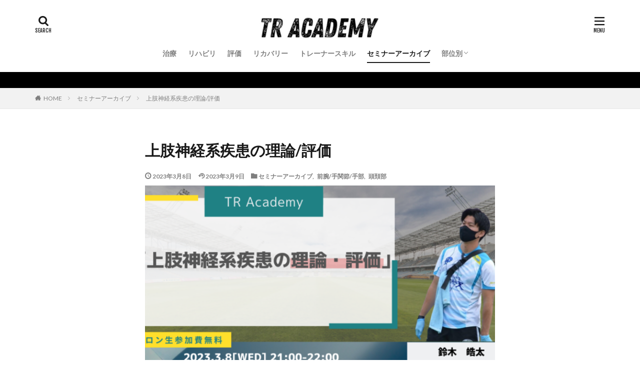

--- FILE ---
content_type: text/html; charset=UTF-8
request_url: https://tr-academy.color-gym.com/%E4%B8%8A%E8%82%A2%E7%A5%9E%E7%B5%8C%E7%B3%BB%E7%96%BE%E6%82%A3%E3%81%AE%E7%90%86%E8%AB%96-%E8%A9%95%E4%BE%A1/
body_size: 18232
content:

<!DOCTYPE html>

<html dir="ltr" lang="ja" prefix="og: https://ogp.me/ns#" prefix="og: http://ogp.me/ns#" class="t-html 
">

<head prefix="og: http://ogp.me/ns# fb: http://ogp.me/ns/fb# article: http://ogp.me/ns/article#">
<meta charset="UTF-8">
<title>上肢神経系疾患の理論/評価 - Top&amp;Real Academy</title>

		<!-- All in One SEO 4.9.2 - aioseo.com -->
	<meta name="description" content="2023年3月8日に行われたセミナー動画です。 https://tr-academy.color-gym.co" />
	<meta name="robots" content="max-image-preview:large" />
	<meta name="author" content="TRA"/>
	<link rel="canonical" href="https://tr-academy.color-gym.com/%e4%b8%8a%e8%82%a2%e7%a5%9e%e7%b5%8c%e7%b3%bb%e7%96%be%e6%82%a3%e3%81%ae%e7%90%86%e8%ab%96-%e8%a9%95%e4%be%a1/" />
	<meta name="generator" content="All in One SEO (AIOSEO) 4.9.2" />
		<meta property="og:locale" content="ja_JP" />
		<meta property="og:site_name" content="Top&amp;Real Academy - プロとして働く近道を" />
		<meta property="og:type" content="article" />
		<meta property="og:title" content="上肢神経系疾患の理論/評価 - Top&amp;Real Academy" />
		<meta property="og:description" content="2023年3月8日に行われたセミナー動画です。 https://tr-academy.color-gym.co" />
		<meta property="og:url" content="https://tr-academy.color-gym.com/%e4%b8%8a%e8%82%a2%e7%a5%9e%e7%b5%8c%e7%b3%bb%e7%96%be%e6%82%a3%e3%81%ae%e7%90%86%e8%ab%96-%e8%a9%95%e4%be%a1/" />
		<meta property="og:image" content="https://tr-academy.color-gym.com/wp-content/uploads/2022/03/Athlete-Conditioning-labo-3.jpg" />
		<meta property="og:image:secure_url" content="https://tr-academy.color-gym.com/wp-content/uploads/2022/03/Athlete-Conditioning-labo-3.jpg" />
		<meta property="og:image:width" content="1920" />
		<meta property="og:image:height" content="1080" />
		<meta property="article:published_time" content="2023-03-08T13:48:48+00:00" />
		<meta property="article:modified_time" content="2023-03-09T07:00:08+00:00" />
		<meta name="twitter:card" content="summary" />
		<meta name="twitter:title" content="上肢神経系疾患の理論/評価 - Top&amp;Real Academy" />
		<meta name="twitter:description" content="2023年3月8日に行われたセミナー動画です。 https://tr-academy.color-gym.co" />
		<meta name="twitter:image" content="https://tr-academy.color-gym.com/wp-content/uploads/2022/03/Athlete-Conditioning-labo-3.jpg" />
		<script type="application/ld+json" class="aioseo-schema">
			{"@context":"https:\/\/schema.org","@graph":[{"@type":"BlogPosting","@id":"https:\/\/tr-academy.color-gym.com\/%e4%b8%8a%e8%82%a2%e7%a5%9e%e7%b5%8c%e7%b3%bb%e7%96%be%e6%82%a3%e3%81%ae%e7%90%86%e8%ab%96-%e8%a9%95%e4%be%a1\/#blogposting","name":"\u4e0a\u80a2\u795e\u7d4c\u7cfb\u75be\u60a3\u306e\u7406\u8ad6\/\u8a55\u4fa1 - Top&Real Academy","headline":"\u4e0a\u80a2\u795e\u7d4c\u7cfb\u75be\u60a3\u306e\u7406\u8ad6\/\u8a55\u4fa1","author":{"@id":"https:\/\/tr-academy.color-gym.com\/author\/TRA\/#author"},"publisher":{"@id":"https:\/\/tr-academy.color-gym.com\/#organization"},"image":{"@type":"ImageObject","url":"https:\/\/tr-academy.color-gym.com\/wp-content\/uploads\/2023\/03\/Peatix\u3000\u30d4\u30fc\u30c6\u30a3\u30c3\u30af\u30b9\u3000\u30ab\u30d0\u30fc\u753b\u50cf\u3000\u30bb\u30df\u30ca\u30fc-13.png","width":920,"height":450},"datePublished":"2023-03-08T22:48:48+09:00","dateModified":"2023-03-09T16:00:08+09:00","inLanguage":"ja","mainEntityOfPage":{"@id":"https:\/\/tr-academy.color-gym.com\/%e4%b8%8a%e8%82%a2%e7%a5%9e%e7%b5%8c%e7%b3%bb%e7%96%be%e6%82%a3%e3%81%ae%e7%90%86%e8%ab%96-%e8%a9%95%e4%be%a1\/#webpage"},"isPartOf":{"@id":"https:\/\/tr-academy.color-gym.com\/%e4%b8%8a%e8%82%a2%e7%a5%9e%e7%b5%8c%e7%b3%bb%e7%96%be%e6%82%a3%e3%81%ae%e7%90%86%e8%ab%96-%e8%a9%95%e4%be%a1\/#webpage"},"articleSection":"\u30bb\u30df\u30ca\u30fc\u30a2\u30fc\u30ab\u30a4\u30d6, \u524d\u8155\/\u624b\u95a2\u7bc0\/\u624b\u90e8, \u982d\u981a\u90e8"},{"@type":"BreadcrumbList","@id":"https:\/\/tr-academy.color-gym.com\/%e4%b8%8a%e8%82%a2%e7%a5%9e%e7%b5%8c%e7%b3%bb%e7%96%be%e6%82%a3%e3%81%ae%e7%90%86%e8%ab%96-%e8%a9%95%e4%be%a1\/#breadcrumblist","itemListElement":[{"@type":"ListItem","@id":"https:\/\/tr-academy.color-gym.com#listItem","position":1,"name":"\u30db\u30fc\u30e0","item":"https:\/\/tr-academy.color-gym.com","nextItem":{"@type":"ListItem","@id":"https:\/\/tr-academy.color-gym.com\/category\/part\/#listItem","name":"\u90e8\u4f4d\u5225"}},{"@type":"ListItem","@id":"https:\/\/tr-academy.color-gym.com\/category\/part\/#listItem","position":2,"name":"\u90e8\u4f4d\u5225","item":"https:\/\/tr-academy.color-gym.com\/category\/part\/","nextItem":{"@type":"ListItem","@id":"https:\/\/tr-academy.color-gym.com\/category\/part\/neck\/#listItem","name":"\u982d\u981a\u90e8"},"previousItem":{"@type":"ListItem","@id":"https:\/\/tr-academy.color-gym.com#listItem","name":"\u30db\u30fc\u30e0"}},{"@type":"ListItem","@id":"https:\/\/tr-academy.color-gym.com\/category\/part\/neck\/#listItem","position":3,"name":"\u982d\u981a\u90e8","item":"https:\/\/tr-academy.color-gym.com\/category\/part\/neck\/","nextItem":{"@type":"ListItem","@id":"https:\/\/tr-academy.color-gym.com\/%e4%b8%8a%e8%82%a2%e7%a5%9e%e7%b5%8c%e7%b3%bb%e7%96%be%e6%82%a3%e3%81%ae%e7%90%86%e8%ab%96-%e8%a9%95%e4%be%a1\/#listItem","name":"\u4e0a\u80a2\u795e\u7d4c\u7cfb\u75be\u60a3\u306e\u7406\u8ad6\/\u8a55\u4fa1"},"previousItem":{"@type":"ListItem","@id":"https:\/\/tr-academy.color-gym.com\/category\/part\/#listItem","name":"\u90e8\u4f4d\u5225"}},{"@type":"ListItem","@id":"https:\/\/tr-academy.color-gym.com\/%e4%b8%8a%e8%82%a2%e7%a5%9e%e7%b5%8c%e7%b3%bb%e7%96%be%e6%82%a3%e3%81%ae%e7%90%86%e8%ab%96-%e8%a9%95%e4%be%a1\/#listItem","position":4,"name":"\u4e0a\u80a2\u795e\u7d4c\u7cfb\u75be\u60a3\u306e\u7406\u8ad6\/\u8a55\u4fa1","previousItem":{"@type":"ListItem","@id":"https:\/\/tr-academy.color-gym.com\/category\/part\/neck\/#listItem","name":"\u982d\u981a\u90e8"}}]},{"@type":"Organization","@id":"https:\/\/tr-academy.color-gym.com\/#organization","name":"TR Academy","description":"\u30d7\u30ed\u3068\u3057\u3066\u50cd\u304f\u8fd1\u9053\u3092","url":"https:\/\/tr-academy.color-gym.com\/","logo":{"@type":"ImageObject","url":"https:\/\/tr-academy.color-gym.com\/wp-content\/uploads\/2022\/03\/Athlete-Conditioning-labo-3.jpg","@id":"https:\/\/tr-academy.color-gym.com\/%e4%b8%8a%e8%82%a2%e7%a5%9e%e7%b5%8c%e7%b3%bb%e7%96%be%e6%82%a3%e3%81%ae%e7%90%86%e8%ab%96-%e8%a9%95%e4%be%a1\/#organizationLogo","width":1920,"height":1080},"image":{"@id":"https:\/\/tr-academy.color-gym.com\/%e4%b8%8a%e8%82%a2%e7%a5%9e%e7%b5%8c%e7%b3%bb%e7%96%be%e6%82%a3%e3%81%ae%e7%90%86%e8%ab%96-%e8%a9%95%e4%be%a1\/#organizationLogo"}},{"@type":"Person","@id":"https:\/\/tr-academy.color-gym.com\/author\/TRA\/#author","url":"https:\/\/tr-academy.color-gym.com\/author\/TRA\/","name":"TRA","image":{"@type":"ImageObject","@id":"https:\/\/tr-academy.color-gym.com\/%e4%b8%8a%e8%82%a2%e7%a5%9e%e7%b5%8c%e7%b3%bb%e7%96%be%e6%82%a3%e3%81%ae%e7%90%86%e8%ab%96-%e8%a9%95%e4%be%a1\/#authorImage","url":"https:\/\/secure.gravatar.com\/avatar\/b200666bf8d0e972056425174f738cdd2bcd67028724beb4ed377217e6565038?s=96&d=mm&r=g","width":96,"height":96,"caption":"TRA"}},{"@type":"WebPage","@id":"https:\/\/tr-academy.color-gym.com\/%e4%b8%8a%e8%82%a2%e7%a5%9e%e7%b5%8c%e7%b3%bb%e7%96%be%e6%82%a3%e3%81%ae%e7%90%86%e8%ab%96-%e8%a9%95%e4%be%a1\/#webpage","url":"https:\/\/tr-academy.color-gym.com\/%e4%b8%8a%e8%82%a2%e7%a5%9e%e7%b5%8c%e7%b3%bb%e7%96%be%e6%82%a3%e3%81%ae%e7%90%86%e8%ab%96-%e8%a9%95%e4%be%a1\/","name":"\u4e0a\u80a2\u795e\u7d4c\u7cfb\u75be\u60a3\u306e\u7406\u8ad6\/\u8a55\u4fa1 - Top&Real Academy","description":"2023\u5e743\u67088\u65e5\u306b\u884c\u308f\u308c\u305f\u30bb\u30df\u30ca\u30fc\u52d5\u753b\u3067\u3059\u3002 https:\/\/tr-academy.color-gym.co","inLanguage":"ja","isPartOf":{"@id":"https:\/\/tr-academy.color-gym.com\/#website"},"breadcrumb":{"@id":"https:\/\/tr-academy.color-gym.com\/%e4%b8%8a%e8%82%a2%e7%a5%9e%e7%b5%8c%e7%b3%bb%e7%96%be%e6%82%a3%e3%81%ae%e7%90%86%e8%ab%96-%e8%a9%95%e4%be%a1\/#breadcrumblist"},"author":{"@id":"https:\/\/tr-academy.color-gym.com\/author\/TRA\/#author"},"creator":{"@id":"https:\/\/tr-academy.color-gym.com\/author\/TRA\/#author"},"image":{"@type":"ImageObject","url":"https:\/\/tr-academy.color-gym.com\/wp-content\/uploads\/2023\/03\/Peatix\u3000\u30d4\u30fc\u30c6\u30a3\u30c3\u30af\u30b9\u3000\u30ab\u30d0\u30fc\u753b\u50cf\u3000\u30bb\u30df\u30ca\u30fc-13.png","@id":"https:\/\/tr-academy.color-gym.com\/%e4%b8%8a%e8%82%a2%e7%a5%9e%e7%b5%8c%e7%b3%bb%e7%96%be%e6%82%a3%e3%81%ae%e7%90%86%e8%ab%96-%e8%a9%95%e4%be%a1\/#mainImage","width":920,"height":450},"primaryImageOfPage":{"@id":"https:\/\/tr-academy.color-gym.com\/%e4%b8%8a%e8%82%a2%e7%a5%9e%e7%b5%8c%e7%b3%bb%e7%96%be%e6%82%a3%e3%81%ae%e7%90%86%e8%ab%96-%e8%a9%95%e4%be%a1\/#mainImage"},"datePublished":"2023-03-08T22:48:48+09:00","dateModified":"2023-03-09T16:00:08+09:00"},{"@type":"WebSite","@id":"https:\/\/tr-academy.color-gym.com\/#website","url":"https:\/\/tr-academy.color-gym.com\/","name":"T&R Academy","description":"\u30d7\u30ed\u3068\u3057\u3066\u50cd\u304f\u8fd1\u9053\u3092","inLanguage":"ja","publisher":{"@id":"https:\/\/tr-academy.color-gym.com\/#organization"}}]}
		</script>
		<!-- All in One SEO -->

<link rel='dns-prefetch' href='//webfonts.xserver.jp' />
<link rel="alternate" title="oEmbed (JSON)" type="application/json+oembed" href="https://tr-academy.color-gym.com/wp-json/oembed/1.0/embed?url=https%3A%2F%2Ftr-academy.color-gym.com%2F%25e4%25b8%258a%25e8%2582%25a2%25e7%25a5%259e%25e7%25b5%258c%25e7%25b3%25bb%25e7%2596%25be%25e6%2582%25a3%25e3%2581%25ae%25e7%2590%2586%25e8%25ab%2596-%25e8%25a9%2595%25e4%25be%25a1%2F" />
<link rel="alternate" title="oEmbed (XML)" type="text/xml+oembed" href="https://tr-academy.color-gym.com/wp-json/oembed/1.0/embed?url=https%3A%2F%2Ftr-academy.color-gym.com%2F%25e4%25b8%258a%25e8%2582%25a2%25e7%25a5%259e%25e7%25b5%258c%25e7%25b3%25bb%25e7%2596%25be%25e6%2582%25a3%25e3%2581%25ae%25e7%2590%2586%25e8%25ab%2596-%25e8%25a9%2595%25e4%25be%25a1%2F&#038;format=xml" />
<style id='wp-img-auto-sizes-contain-inline-css' type='text/css'>
img:is([sizes=auto i],[sizes^="auto," i]){contain-intrinsic-size:3000px 1500px}
/*# sourceURL=wp-img-auto-sizes-contain-inline-css */
</style>
<style id='wp-block-library-inline-css' type='text/css'>
:root{--wp-block-synced-color:#7a00df;--wp-block-synced-color--rgb:122,0,223;--wp-bound-block-color:var(--wp-block-synced-color);--wp-editor-canvas-background:#ddd;--wp-admin-theme-color:#007cba;--wp-admin-theme-color--rgb:0,124,186;--wp-admin-theme-color-darker-10:#006ba1;--wp-admin-theme-color-darker-10--rgb:0,107,160.5;--wp-admin-theme-color-darker-20:#005a87;--wp-admin-theme-color-darker-20--rgb:0,90,135;--wp-admin-border-width-focus:2px}@media (min-resolution:192dpi){:root{--wp-admin-border-width-focus:1.5px}}.wp-element-button{cursor:pointer}:root .has-very-light-gray-background-color{background-color:#eee}:root .has-very-dark-gray-background-color{background-color:#313131}:root .has-very-light-gray-color{color:#eee}:root .has-very-dark-gray-color{color:#313131}:root .has-vivid-green-cyan-to-vivid-cyan-blue-gradient-background{background:linear-gradient(135deg,#00d084,#0693e3)}:root .has-purple-crush-gradient-background{background:linear-gradient(135deg,#34e2e4,#4721fb 50%,#ab1dfe)}:root .has-hazy-dawn-gradient-background{background:linear-gradient(135deg,#faaca8,#dad0ec)}:root .has-subdued-olive-gradient-background{background:linear-gradient(135deg,#fafae1,#67a671)}:root .has-atomic-cream-gradient-background{background:linear-gradient(135deg,#fdd79a,#004a59)}:root .has-nightshade-gradient-background{background:linear-gradient(135deg,#330968,#31cdcf)}:root .has-midnight-gradient-background{background:linear-gradient(135deg,#020381,#2874fc)}:root{--wp--preset--font-size--normal:16px;--wp--preset--font-size--huge:42px}.has-regular-font-size{font-size:1em}.has-larger-font-size{font-size:2.625em}.has-normal-font-size{font-size:var(--wp--preset--font-size--normal)}.has-huge-font-size{font-size:var(--wp--preset--font-size--huge)}.has-text-align-center{text-align:center}.has-text-align-left{text-align:left}.has-text-align-right{text-align:right}.has-fit-text{white-space:nowrap!important}#end-resizable-editor-section{display:none}.aligncenter{clear:both}.items-justified-left{justify-content:flex-start}.items-justified-center{justify-content:center}.items-justified-right{justify-content:flex-end}.items-justified-space-between{justify-content:space-between}.screen-reader-text{border:0;clip-path:inset(50%);height:1px;margin:-1px;overflow:hidden;padding:0;position:absolute;width:1px;word-wrap:normal!important}.screen-reader-text:focus{background-color:#ddd;clip-path:none;color:#444;display:block;font-size:1em;height:auto;left:5px;line-height:normal;padding:15px 23px 14px;text-decoration:none;top:5px;width:auto;z-index:100000}html :where(.has-border-color){border-style:solid}html :where([style*=border-top-color]){border-top-style:solid}html :where([style*=border-right-color]){border-right-style:solid}html :where([style*=border-bottom-color]){border-bottom-style:solid}html :where([style*=border-left-color]){border-left-style:solid}html :where([style*=border-width]){border-style:solid}html :where([style*=border-top-width]){border-top-style:solid}html :where([style*=border-right-width]){border-right-style:solid}html :where([style*=border-bottom-width]){border-bottom-style:solid}html :where([style*=border-left-width]){border-left-style:solid}html :where(img[class*=wp-image-]){height:auto;max-width:100%}:where(figure){margin:0 0 1em}html :where(.is-position-sticky){--wp-admin--admin-bar--position-offset:var(--wp-admin--admin-bar--height,0px)}@media screen and (max-width:600px){html :where(.is-position-sticky){--wp-admin--admin-bar--position-offset:0px}}

/*# sourceURL=wp-block-library-inline-css */
</style><style id='global-styles-inline-css' type='text/css'>
:root{--wp--preset--aspect-ratio--square: 1;--wp--preset--aspect-ratio--4-3: 4/3;--wp--preset--aspect-ratio--3-4: 3/4;--wp--preset--aspect-ratio--3-2: 3/2;--wp--preset--aspect-ratio--2-3: 2/3;--wp--preset--aspect-ratio--16-9: 16/9;--wp--preset--aspect-ratio--9-16: 9/16;--wp--preset--color--black: #000000;--wp--preset--color--cyan-bluish-gray: #abb8c3;--wp--preset--color--white: #ffffff;--wp--preset--color--pale-pink: #f78da7;--wp--preset--color--vivid-red: #cf2e2e;--wp--preset--color--luminous-vivid-orange: #ff6900;--wp--preset--color--luminous-vivid-amber: #fcb900;--wp--preset--color--light-green-cyan: #7bdcb5;--wp--preset--color--vivid-green-cyan: #00d084;--wp--preset--color--pale-cyan-blue: #8ed1fc;--wp--preset--color--vivid-cyan-blue: #0693e3;--wp--preset--color--vivid-purple: #9b51e0;--wp--preset--gradient--vivid-cyan-blue-to-vivid-purple: linear-gradient(135deg,rgb(6,147,227) 0%,rgb(155,81,224) 100%);--wp--preset--gradient--light-green-cyan-to-vivid-green-cyan: linear-gradient(135deg,rgb(122,220,180) 0%,rgb(0,208,130) 100%);--wp--preset--gradient--luminous-vivid-amber-to-luminous-vivid-orange: linear-gradient(135deg,rgb(252,185,0) 0%,rgb(255,105,0) 100%);--wp--preset--gradient--luminous-vivid-orange-to-vivid-red: linear-gradient(135deg,rgb(255,105,0) 0%,rgb(207,46,46) 100%);--wp--preset--gradient--very-light-gray-to-cyan-bluish-gray: linear-gradient(135deg,rgb(238,238,238) 0%,rgb(169,184,195) 100%);--wp--preset--gradient--cool-to-warm-spectrum: linear-gradient(135deg,rgb(74,234,220) 0%,rgb(151,120,209) 20%,rgb(207,42,186) 40%,rgb(238,44,130) 60%,rgb(251,105,98) 80%,rgb(254,248,76) 100%);--wp--preset--gradient--blush-light-purple: linear-gradient(135deg,rgb(255,206,236) 0%,rgb(152,150,240) 100%);--wp--preset--gradient--blush-bordeaux: linear-gradient(135deg,rgb(254,205,165) 0%,rgb(254,45,45) 50%,rgb(107,0,62) 100%);--wp--preset--gradient--luminous-dusk: linear-gradient(135deg,rgb(255,203,112) 0%,rgb(199,81,192) 50%,rgb(65,88,208) 100%);--wp--preset--gradient--pale-ocean: linear-gradient(135deg,rgb(255,245,203) 0%,rgb(182,227,212) 50%,rgb(51,167,181) 100%);--wp--preset--gradient--electric-grass: linear-gradient(135deg,rgb(202,248,128) 0%,rgb(113,206,126) 100%);--wp--preset--gradient--midnight: linear-gradient(135deg,rgb(2,3,129) 0%,rgb(40,116,252) 100%);--wp--preset--font-size--small: 13px;--wp--preset--font-size--medium: 20px;--wp--preset--font-size--large: 36px;--wp--preset--font-size--x-large: 42px;--wp--preset--spacing--20: 0.44rem;--wp--preset--spacing--30: 0.67rem;--wp--preset--spacing--40: 1rem;--wp--preset--spacing--50: 1.5rem;--wp--preset--spacing--60: 2.25rem;--wp--preset--spacing--70: 3.38rem;--wp--preset--spacing--80: 5.06rem;--wp--preset--shadow--natural: 6px 6px 9px rgba(0, 0, 0, 0.2);--wp--preset--shadow--deep: 12px 12px 50px rgba(0, 0, 0, 0.4);--wp--preset--shadow--sharp: 6px 6px 0px rgba(0, 0, 0, 0.2);--wp--preset--shadow--outlined: 6px 6px 0px -3px rgb(255, 255, 255), 6px 6px rgb(0, 0, 0);--wp--preset--shadow--crisp: 6px 6px 0px rgb(0, 0, 0);}:where(.is-layout-flex){gap: 0.5em;}:where(.is-layout-grid){gap: 0.5em;}body .is-layout-flex{display: flex;}.is-layout-flex{flex-wrap: wrap;align-items: center;}.is-layout-flex > :is(*, div){margin: 0;}body .is-layout-grid{display: grid;}.is-layout-grid > :is(*, div){margin: 0;}:where(.wp-block-columns.is-layout-flex){gap: 2em;}:where(.wp-block-columns.is-layout-grid){gap: 2em;}:where(.wp-block-post-template.is-layout-flex){gap: 1.25em;}:where(.wp-block-post-template.is-layout-grid){gap: 1.25em;}.has-black-color{color: var(--wp--preset--color--black) !important;}.has-cyan-bluish-gray-color{color: var(--wp--preset--color--cyan-bluish-gray) !important;}.has-white-color{color: var(--wp--preset--color--white) !important;}.has-pale-pink-color{color: var(--wp--preset--color--pale-pink) !important;}.has-vivid-red-color{color: var(--wp--preset--color--vivid-red) !important;}.has-luminous-vivid-orange-color{color: var(--wp--preset--color--luminous-vivid-orange) !important;}.has-luminous-vivid-amber-color{color: var(--wp--preset--color--luminous-vivid-amber) !important;}.has-light-green-cyan-color{color: var(--wp--preset--color--light-green-cyan) !important;}.has-vivid-green-cyan-color{color: var(--wp--preset--color--vivid-green-cyan) !important;}.has-pale-cyan-blue-color{color: var(--wp--preset--color--pale-cyan-blue) !important;}.has-vivid-cyan-blue-color{color: var(--wp--preset--color--vivid-cyan-blue) !important;}.has-vivid-purple-color{color: var(--wp--preset--color--vivid-purple) !important;}.has-black-background-color{background-color: var(--wp--preset--color--black) !important;}.has-cyan-bluish-gray-background-color{background-color: var(--wp--preset--color--cyan-bluish-gray) !important;}.has-white-background-color{background-color: var(--wp--preset--color--white) !important;}.has-pale-pink-background-color{background-color: var(--wp--preset--color--pale-pink) !important;}.has-vivid-red-background-color{background-color: var(--wp--preset--color--vivid-red) !important;}.has-luminous-vivid-orange-background-color{background-color: var(--wp--preset--color--luminous-vivid-orange) !important;}.has-luminous-vivid-amber-background-color{background-color: var(--wp--preset--color--luminous-vivid-amber) !important;}.has-light-green-cyan-background-color{background-color: var(--wp--preset--color--light-green-cyan) !important;}.has-vivid-green-cyan-background-color{background-color: var(--wp--preset--color--vivid-green-cyan) !important;}.has-pale-cyan-blue-background-color{background-color: var(--wp--preset--color--pale-cyan-blue) !important;}.has-vivid-cyan-blue-background-color{background-color: var(--wp--preset--color--vivid-cyan-blue) !important;}.has-vivid-purple-background-color{background-color: var(--wp--preset--color--vivid-purple) !important;}.has-black-border-color{border-color: var(--wp--preset--color--black) !important;}.has-cyan-bluish-gray-border-color{border-color: var(--wp--preset--color--cyan-bluish-gray) !important;}.has-white-border-color{border-color: var(--wp--preset--color--white) !important;}.has-pale-pink-border-color{border-color: var(--wp--preset--color--pale-pink) !important;}.has-vivid-red-border-color{border-color: var(--wp--preset--color--vivid-red) !important;}.has-luminous-vivid-orange-border-color{border-color: var(--wp--preset--color--luminous-vivid-orange) !important;}.has-luminous-vivid-amber-border-color{border-color: var(--wp--preset--color--luminous-vivid-amber) !important;}.has-light-green-cyan-border-color{border-color: var(--wp--preset--color--light-green-cyan) !important;}.has-vivid-green-cyan-border-color{border-color: var(--wp--preset--color--vivid-green-cyan) !important;}.has-pale-cyan-blue-border-color{border-color: var(--wp--preset--color--pale-cyan-blue) !important;}.has-vivid-cyan-blue-border-color{border-color: var(--wp--preset--color--vivid-cyan-blue) !important;}.has-vivid-purple-border-color{border-color: var(--wp--preset--color--vivid-purple) !important;}.has-vivid-cyan-blue-to-vivid-purple-gradient-background{background: var(--wp--preset--gradient--vivid-cyan-blue-to-vivid-purple) !important;}.has-light-green-cyan-to-vivid-green-cyan-gradient-background{background: var(--wp--preset--gradient--light-green-cyan-to-vivid-green-cyan) !important;}.has-luminous-vivid-amber-to-luminous-vivid-orange-gradient-background{background: var(--wp--preset--gradient--luminous-vivid-amber-to-luminous-vivid-orange) !important;}.has-luminous-vivid-orange-to-vivid-red-gradient-background{background: var(--wp--preset--gradient--luminous-vivid-orange-to-vivid-red) !important;}.has-very-light-gray-to-cyan-bluish-gray-gradient-background{background: var(--wp--preset--gradient--very-light-gray-to-cyan-bluish-gray) !important;}.has-cool-to-warm-spectrum-gradient-background{background: var(--wp--preset--gradient--cool-to-warm-spectrum) !important;}.has-blush-light-purple-gradient-background{background: var(--wp--preset--gradient--blush-light-purple) !important;}.has-blush-bordeaux-gradient-background{background: var(--wp--preset--gradient--blush-bordeaux) !important;}.has-luminous-dusk-gradient-background{background: var(--wp--preset--gradient--luminous-dusk) !important;}.has-pale-ocean-gradient-background{background: var(--wp--preset--gradient--pale-ocean) !important;}.has-electric-grass-gradient-background{background: var(--wp--preset--gradient--electric-grass) !important;}.has-midnight-gradient-background{background: var(--wp--preset--gradient--midnight) !important;}.has-small-font-size{font-size: var(--wp--preset--font-size--small) !important;}.has-medium-font-size{font-size: var(--wp--preset--font-size--medium) !important;}.has-large-font-size{font-size: var(--wp--preset--font-size--large) !important;}.has-x-large-font-size{font-size: var(--wp--preset--font-size--x-large) !important;}
/*# sourceURL=global-styles-inline-css */
</style>

<style id='classic-theme-styles-inline-css' type='text/css'>
/*! This file is auto-generated */
.wp-block-button__link{color:#fff;background-color:#32373c;border-radius:9999px;box-shadow:none;text-decoration:none;padding:calc(.667em + 2px) calc(1.333em + 2px);font-size:1.125em}.wp-block-file__button{background:#32373c;color:#fff;text-decoration:none}
/*# sourceURL=/wp-includes/css/classic-themes.min.css */
</style>
<link rel='stylesheet' id='contact-form-7-css' href='https://tr-academy.color-gym.com/wp-content/plugins/contact-form-7/includes/css/styles.css?ver=6.1.4' type='text/css' media='all' />
<link rel='stylesheet' id='swpm.common-css' href='https://tr-academy.color-gym.com/wp-content/plugins/simple-membership/css/swpm.common.css?ver=4.6.9' type='text/css' media='all' />
<link rel='stylesheet' id='searchwp-live-search-css' href='https://tr-academy.color-gym.com/wp-content/plugins/searchwp-live-ajax-search/assets/styles/style.min.css?ver=1.8.7' type='text/css' media='all' />
<style id='searchwp-live-search-inline-css' type='text/css'>
.searchwp-live-search-result .searchwp-live-search-result--title a {
  font-size: 16px;
}
.searchwp-live-search-result .searchwp-live-search-result--price {
  font-size: 14px;
}
.searchwp-live-search-result .searchwp-live-search-result--add-to-cart .button {
  font-size: 14px;
}

/*# sourceURL=searchwp-live-search-inline-css */
</style>
<link rel='stylesheet' id='mediaelement-css' href='https://tr-academy.color-gym.com/wp-includes/js/mediaelement/mediaelementplayer-legacy.min.css?ver=4.2.17' type='text/css' media='all' />
<link rel='stylesheet' id='wp-mediaelement-css' href='https://tr-academy.color-gym.com/wp-includes/js/mediaelement/wp-mediaelement.min.css?ver=6.9' type='text/css' media='all' />
<script type="text/javascript" src="https://tr-academy.color-gym.com/wp-includes/js/jquery/jquery.min.js?ver=3.7.1" id="jquery-core-js"></script>
<script type="text/javascript" src="https://tr-academy.color-gym.com/wp-includes/js/jquery/jquery-migrate.min.js?ver=3.4.1" id="jquery-migrate-js"></script>
<script type="text/javascript" src="//webfonts.xserver.jp/js/xserverv3.js?fadein=0&amp;ver=2.0.9" id="typesquare_std-js"></script>
<link rel="https://api.w.org/" href="https://tr-academy.color-gym.com/wp-json/" /><link rel="alternate" title="JSON" type="application/json" href="https://tr-academy.color-gym.com/wp-json/wp/v2/posts/2402" /><link class="css-async" rel href="https://tr-academy.color-gym.com/wp-content/themes/the-thor/css/icon.min.css">
<link class="css-async" rel href="https://fonts.googleapis.com/css?family=Lato:100,300,400,700,900">
<link class="css-async" rel href="https://fonts.googleapis.com/css?family=Fjalla+One">
<link rel="stylesheet" href="https://fonts.googleapis.com/css?family=Noto+Sans+JP:100,200,300,400,500,600,700,800,900">
<link rel="stylesheet" href="https://tr-academy.color-gym.com/wp-content/themes/the-thor/style.min.css">
<link class="css-async" rel href="https://tr-academy.color-gym.com/wp-content/themes/the-thor-child/style-user.css?1646120953">
<link rel="canonical" href="https://tr-academy.color-gym.com/%e4%b8%8a%e8%82%a2%e7%a5%9e%e7%b5%8c%e7%b3%bb%e7%96%be%e6%82%a3%e3%81%ae%e7%90%86%e8%ab%96-%e8%a9%95%e4%be%a1/" />
<script src="https://ajax.googleapis.com/ajax/libs/jquery/1.12.4/jquery.min.js"></script>
<meta http-equiv="X-UA-Compatible" content="IE=edge">
<meta name="viewport" content="width=device-width, initial-scale=1, viewport-fit=cover"/>
<style>
.widget.widget_nav_menu ul.menu{border-color: rgba(0,51,102,0.15);}.widget.widget_nav_menu ul.menu li{border-color: rgba(0,51,102,0.75);}.widget.widget_nav_menu ul.menu .sub-menu li{border-color: rgba(0,51,102,0.15);}.widget.widget_nav_menu ul.menu .sub-menu li .sub-menu li:first-child{border-color: rgba(0,51,102,0.15);}.widget.widget_nav_menu ul.menu li a:hover{background-color: rgba(0,51,102,0.75);}.widget.widget_nav_menu ul.menu .current-menu-item > a{background-color: rgba(0,51,102,0.75);}.widget.widget_nav_menu ul.menu li .sub-menu li a:before {color:#003366;}.widget.widget_nav_menu ul.menu li a{background-color:#003366;}.widget.widget_nav_menu ul.menu .sub-menu a:hover{color:#003366;}.widget.widget_nav_menu ul.menu .sub-menu .current-menu-item a{color:#003366;}.widget.widget_categories ul{border-color: rgba(0,51,102,0.15);}.widget.widget_categories ul li{border-color: rgba(0,51,102,0.75);}.widget.widget_categories ul .children li{border-color: rgba(0,51,102,0.15);}.widget.widget_categories ul .children li .children li:first-child{border-color: rgba(0,51,102,0.15);}.widget.widget_categories ul li a:hover{background-color: rgba(0,51,102,0.75);}.widget.widget_categories ul .current-menu-item > a{background-color: rgba(0,51,102,0.75);}.widget.widget_categories ul li .children li a:before {color:#003366;}.widget.widget_categories ul li a{background-color:#003366;}.widget.widget_categories ul .children a:hover{color:#003366;}.widget.widget_categories ul .children .current-menu-item a{color:#003366;}.widgetSearch__input:hover{border-color:#003366;}.widgetCatTitle{background-color:#003366;}.widgetCatTitle__inner{background-color:#003366;}.widgetSearch__submit:hover{background-color:#003366;}.widgetProfile__sns{background-color:#003366;}.widget.widget_calendar .calendar_wrap tbody a:hover{background-color:#003366;}.widget ul li a:hover{color:#003366;}.widget.widget_rss .rsswidget:hover{color:#003366;}.widget.widget_tag_cloud a:hover{background-color:#003366;}.widget select:hover{border-color:#003366;}.widgetSearch__checkLabel:hover:after{border-color:#003366;}.widgetSearch__check:checked .widgetSearch__checkLabel:before, .widgetSearch__check:checked + .widgetSearch__checkLabel:before{border-color:#003366;}.widgetTab__item.current{border-top-color:#003366;}.widgetTab__item:hover{border-top-color:#003366;}.searchHead__title{background-color:#003366;}.searchHead__submit:hover{color:#003366;}.menuBtn__close:hover{color:#003366;}.menuBtn__link:hover{color:#003366;}@media only screen and (min-width: 992px){.menuBtn__link {background-color:#003366;}}.t-headerCenter .menuBtn__link:hover{color:#003366;}.searchBtn__close:hover{color:#003366;}.searchBtn__link:hover{color:#003366;}.breadcrumb__item a:hover{color:#003366;}.pager__item{color:#003366;}.pager__item:hover, .pager__item-current{background-color:#003366; color:#fff;}.page-numbers{color:#003366;}.page-numbers:hover, .page-numbers.current{background-color:#003366; color:#fff;}.pagePager__item{color:#003366;}.pagePager__item:hover, .pagePager__item-current{background-color:#003366; color:#fff;}.heading a:hover{color:#003366;}.eyecatch__cat{background-color:#003366;}.the__category{background-color:#003366;}.dateList__item a:hover{color:#003366;}.controllerFooter__item:last-child{background-color:#003366;}.controllerFooter__close{background-color:#003366;}.bottomFooter__topBtn{background-color:#003366;}.mask-color{background-color:#003366;}.mask-colorgray{background-color:#003366;}.pickup3__item{background-color:#003366;}.categoryBox__title{color:#003366;}.comments__list .comment-meta{background-color:#003366;}.comment-respond .submit{background-color:#003366;}.prevNext__pop{background-color:#003366;}.swiper-pagination-bullet-active{background-color:#003366;}.swiper-slider .swiper-button-next, .swiper-slider .swiper-container-rtl .swiper-button-prev, .swiper-slider .swiper-button-prev, .swiper-slider .swiper-container-rtl .swiper-button-next	{background-color:#003366;}.infoHead{background-color:#000000;}.t-headerColor .l-header{background-color:#003366;}.t-headerColor .globalNavi::before{background: -webkit-gradient(linear,left top,right top,color-stop(0%,rgba(255,255,255,0)),color-stop(100%,#003366));}.t-headerColor .subNavi__link-pickup:hover{color:#003366;}.snsFooter{background-color:#003366}.widget-main .heading.heading-widget{background-color:#003366}.widget-main .heading.heading-widgetsimple{background-color:#003366}.widget-main .heading.heading-widgetsimplewide{background-color:#003366}.widget-main .heading.heading-widgetwide{background-color:#003366}.widget-main .heading.heading-widgetbottom:before{border-color:#003366}.widget-main .heading.heading-widgetborder{border-color:#003366}.widget-main .heading.heading-widgetborder::before,.widget-main .heading.heading-widgetborder::after{background-color:#003366}.widget-side .heading.heading-widget{background-color:#000000}.widget-side .heading.heading-widgetsimple{background-color:#000000}.widget-side .heading.heading-widgetsimplewide{background-color:#000000}.widget-side .heading.heading-widgetwide{background-color:#000000}.widget-side .heading.heading-widgetbottom:before{border-color:#000000}.widget-side .heading.heading-widgetborder{border-color:#000000}.widget-side .heading.heading-widgetborder::before,.widget-side .heading.heading-widgetborder::after{background-color:#000000}.widget-foot .heading.heading-widget{background-color:#003366}.widget-foot .heading.heading-widgetsimple{background-color:#003366}.widget-foot .heading.heading-widgetsimplewide{background-color:#003366}.widget-foot .heading.heading-widgetwide{background-color:#003366}.widget-foot .heading.heading-widgetbottom:before{border-color:#003366}.widget-foot .heading.heading-widgetborder{border-color:#003366}.widget-foot .heading.heading-widgetborder::before,.widget-foot .heading.heading-widgetborder::after{background-color:#003366}.widget-menu .heading.heading-widget{background-color:#003366}.widget-menu .heading.heading-widgetsimple{background-color:#003366}.widget-menu .heading.heading-widgetsimplewide{background-color:#003366}.widget-menu .heading.heading-widgetwide{background-color:#003366}.widget-menu .heading.heading-widgetbottom:before{border-color:#003366}.widget-menu .heading.heading-widgetborder{border-color:#003366}.widget-menu .heading.heading-widgetborder::before,.widget-menu .heading.heading-widgetborder::after{background-color:#003366}.still{height: 95px;}@media only screen and (min-width: 768px){.still {height: 240px;}}.still__bg.mask.mask-color{background-color:#efefef}.pickupHead{background-color:#000000}.rankingBox__bg{background-color:#003366}.the__ribbon{background-color:#bc3531}.the__ribbon:after{border-left-color:#bc3531; border-right-color:#bc3531}.eyecatch__link.eyecatch__link-mask:hover::after{content: "READ MORE";}.eyecatch__link.eyecatch__link-maskzoom:hover::after{content: "READ MORE";}.eyecatch__link.eyecatch__link-maskzoomrotate:hover::after{content: "READ MORE";}.postcta-bg{background-color:#3970a2}.content .afTagBox__btnDetail{background-color:#003366;}.widget .widgetAfTag__btnDetail{background-color:#003366;}.content .afTagBox__btnAf{background-color:#003366;}.widget .widgetAfTag__btnAf{background-color:#003366;}.content a{color:#3156d8;}.phrase a{color:#3156d8;}.content .sitemap li a:hover{color:#3156d8;}.content h2 a:hover,.content h3 a:hover,.content h4 a:hover,.content h5 a:hover{color:#3156d8;}.content ul.menu li a:hover{color:#3156d8;}.content .es-LiconBox:before{background-color:#003366;}.content .es-LiconCircle:before{background-color:#003366;}.content .es-BTiconBox:before{background-color:#003366;}.content .es-BTiconCircle:before{background-color:#003366;}.content .es-BiconObi{border-color:#003366;}.content .es-BiconCorner:before{background-color:#003366;}.content .es-BiconCircle:before{background-color:#003366;}.content .es-BmarkHatena::before{background-color:#005293;}.content .es-BmarkExcl::before{background-color:#003366;}.content .es-BmarkQ::before{background-color:#005293;}.content .es-BmarkQ::after{border-top-color:#005293;}.content .es-BmarkA::before{color:#b60105;}.content .es-BsubTradi::before{color:#ffffff;background-color:#003366;border-color:#003366;}.btn__link-primary{color:#ffffff; background-color:#003366;}.content .btn__link-primary{color:#ffffff; background-color:#003366;}.searchBtn__contentInner .btn__link-search{color:#ffffff; background-color:#003366;}.btn__link-secondary{color:#ffffff; background-color:#003366;}.content .btn__link-secondary{color:#ffffff; background-color:#003366;}.btn__link-search{color:#ffffff; background-color:#003366;}.btn__link-normal{color:#3f3f3f;}.content .btn__link-normal{color:#3f3f3f;}.btn__link-normal:hover{background-color:#3f3f3f;}.content .btn__link-normal:hover{background-color:#3f3f3f;}.comments__list .comment-reply-link{color:#3f3f3f;}.comments__list .comment-reply-link:hover{background-color:#3f3f3f;}@media only screen and (min-width: 992px){.subNavi__link-pickup{color:#3f3f3f;}}@media only screen and (min-width: 992px){.subNavi__link-pickup:hover{background-color:#3f3f3f;}}.partsH2-25 h2{color:#ffffff; background-color:#003366;}.partsH2-25 h2::after{border-top-color:#003366;}.partsH3-12 h3{color:#191919; border-left-color:#003366; border-bottom-color:#d8d8d8;}.partsH4-4 h4{color:#191919;}.partsH4-4 h4::before{border-color:#003366;}.partsH4-4 h4::after{border-color:#d8d8d8;}.partsH5-61 h5{color:#191919;}.partsH5-61 h5::after{background-color:#003366;}.content ul > li::before{color:#003366;}.content ul{color:#191919;}.content ol > li::before{color:#003366; border-color:#003366;}.content ol > li > ol > li::before{background-color:#003366; border-color:#003366;}.content ol > li > ol > li > ol > li::before{color:#003366; border-color:#003366;}.content ol{color:#191919;}.content .balloon .balloon__text{color:#191919; background-color:#f2f2f2;}.content .balloon .balloon__text-left:before{border-left-color:#f2f2f2;}.content .balloon .balloon__text-right:before{border-right-color:#f2f2f2;}.content .balloon-boder .balloon__text{color:#191919; background-color:#ffffff;  border-color:#d8d8d8;}.content .balloon-boder .balloon__text-left:before{border-left-color:#d8d8d8;}.content .balloon-boder .balloon__text-left:after{border-left-color:#ffffff;}.content .balloon-boder .balloon__text-right:before{border-right-color:#d8d8d8;}.content .balloon-boder .balloon__text-right:after{border-right-color:#ffffff;}.content blockquote{color:#191919; background-color:#f2f2f2;}.content blockquote::before{color:#d8d8d8;}.content table{color:#191919; border-top-color:#E5E5E5; border-left-color:#E5E5E5;}.content table th{background:#7f7f7f; color:#ffffff; ;border-right-color:#E5E5E5; border-bottom-color:#E5E5E5;}.content table td{background:#ffffff; ;border-right-color:#E5E5E5; border-bottom-color:#E5E5E5;}.content table tr:nth-child(odd) td{background-color:#f2f2f2;}
</style>
<link rel="icon" href="https://tr-academy.color-gym.com/wp-content/uploads/2022/06/cropped-Kouta-15-32x32.png" sizes="32x32" />
<link rel="icon" href="https://tr-academy.color-gym.com/wp-content/uploads/2022/06/cropped-Kouta-15-192x192.png" sizes="192x192" />
<link rel="apple-touch-icon" href="https://tr-academy.color-gym.com/wp-content/uploads/2022/06/cropped-Kouta-15-180x180.png" />
<meta name="msapplication-TileImage" content="https://tr-academy.color-gym.com/wp-content/uploads/2022/06/cropped-Kouta-15-270x270.png" />
		<style type="text/css" id="wp-custom-css">
			tr.swpm-registration-firstname-row{
    display:none;
}
 
tr.swpm-registration-lastname-row{
    display:none;
}

.content a {font-size: 100%;/*項目の文字サイズ*/
}
.content .outline {
width: 100%;/*外枠の幅*/
border-top: solid 10px #003399;/*外枠の線*/
background: #EEFFFF;/*背景色その1*/
border-radius: 3px ;
box-shadow: 0 3px 4px
rgba(0, 0, 0, 0.1);/*外枠の影*/
}
.content .outline__number {
background: #EEFFFF;/*項目数字の背景色*/
color:#003399;/*項目数字の文字色*/
font-weight: bold;/*項目数字の文字の太さ*/
font-size: 100%;/*項目数字の文字サイズ*/
}
.content .outline__switch::before{
border-radius:5px ;
color:#7c4006;/*閉じる文字色*/
border-color:#003399;/*閉じる枠*/
}
.content .outline__link {
color:#7c4006;/*項目の文字色*/
}
.content
.outline__switch + .outline__list{
background:#EEFFFF;/*背景色その2*/
}
.content .outline__item {
background: #EEFFFF;/*ｈ2の背景色*/
}
.content .outline__list {
background: #EEFFFF;/*ｈ3の背景色*/
}


.btn-square {
  display: inline-block;
  padding: 0.5em 1em;
  text-decoration: none;
  background: #668ad8;/*ボタン色*/
  color: #FFF;
  border-bottom: solid 4px #627295;
  border-radius: 3px;
}
.btn-square:active {
  /*ボタンを押したとき*/
  -webkit-transform: translateY(4px);
  transform: translateY(4px);/*下に動く*/
  border-bottom: none;/*線を消す*/
}
.video-container {
    position: relative;
    padding-bottom: 56.25%;
    padding-top: 30px;
    height: 0;
    overflow: hidden;
}
 
.video-container iframe,  
.video-container object,  
.video-container embed {
    position: absolute;
    top: 0;
    left: 0;
    width: 100%;
    height: 100%;
}

.vimeo{
position:relative;
width:100%;
padding-top:56.25%;
}
.vimeo iframe{
position:absolute;
top:0;
right:0;
width:100%;
height:100%;
}

		</style>
		<meta property="og:site_name" content="Top&amp;Real Academy" />
<meta property="og:type" content="article" />
<meta property="og:title" content="上肢神経系疾患の理論/評価" />
<meta property="og:description" content="このページを閲覧するには会員登録/ログインが必要です" />
<meta property="og:url" content="https://tr-academy.color-gym.com/%e4%b8%8a%e8%82%a2%e7%a5%9e%e7%b5%8c%e7%b3%bb%e7%96%be%e6%82%a3%e3%81%ae%e7%90%86%e8%ab%96-%e8%a9%95%e4%be%a1/" />
<meta property="og:image" content="https://tr-academy.color-gym.com/wp-content/uploads/2023/03/Peatix　ピーティックス　カバー画像　セミナー-13-768x376.png" />
<meta name="twitter:card" content="summary_large_image" />
<meta name="twitter:site" content="@examples" />


</head>
<body class=" t-logoSp30 t-logoPc50 t-headerCenter" id="top">


  <!--l-header-->
  <header class="l-header">
    <div class="container container-header">

      <!--logo-->
			<p class="siteTitle">
				<a class="siteTitle__link" href="https://tr-academy.color-gym.com">
											<img class="siteTitle__logo" src="https://tr-academy.color-gym.com/wp-content/uploads/2022/06/Athlete-Conditioning-Laboのコピー-5.png" alt="Top&amp;Real Academy" width="220" height="45" >
					        </a>
      </p>      <!--/logo-->


      				<!--globalNavi-->
				<nav class="globalNavi">
					<div class="globalNavi__inner">
            <ul class="globalNavi__list"><li id="menu-item-504" class="menu-item menu-item-type-taxonomy menu-item-object-category menu-item-504"><a href="https://tr-academy.color-gym.com/category/treatment/">治療</a></li>
<li id="menu-item-71" class="menu-item menu-item-type-taxonomy menu-item-object-category menu-item-71"><a href="https://tr-academy.color-gym.com/category/rehab/">リハビリ</a></li>
<li id="menu-item-501" class="menu-item menu-item-type-taxonomy menu-item-object-category menu-item-501"><a href="https://tr-academy.color-gym.com/category/assessment/">評価</a></li>
<li id="menu-item-4454" class="menu-item menu-item-type-taxonomy menu-item-object-category menu-item-4454"><a href="https://tr-academy.color-gym.com/category/recovery/">リカバリー</a></li>
<li id="menu-item-75" class="menu-item menu-item-type-taxonomy menu-item-object-category menu-item-75"><a href="https://tr-academy.color-gym.com/category/skill/">トレーナースキル</a></li>
<li id="menu-item-682" class="menu-item menu-item-type-taxonomy menu-item-object-category current-post-ancestor current-menu-parent current-post-parent menu-item-682"><a href="https://tr-academy.color-gym.com/category/seminar/">セミナーアーカイブ</a></li>
<li id="menu-item-2416" class="menu-item menu-item-type-taxonomy menu-item-object-category current-post-ancestor menu-item-has-children menu-item-2416"><a href="https://tr-academy.color-gym.com/category/part/">部位別</a>
<ul class="sub-menu">
	<li id="menu-item-2425" class="menu-item menu-item-type-taxonomy menu-item-object-category current-post-ancestor current-menu-parent current-post-parent menu-item-2425"><a href="https://tr-academy.color-gym.com/category/part/neck/">頭頚部</a></li>
	<li id="menu-item-2422" class="menu-item menu-item-type-taxonomy menu-item-object-category menu-item-2422"><a href="https://tr-academy.color-gym.com/category/part/throcic/">胸郭</a></li>
	<li id="menu-item-2421" class="menu-item menu-item-type-taxonomy menu-item-object-category menu-item-2421"><a href="https://tr-academy.color-gym.com/category/part/shoulder/">肩/肩甲骨</a></li>
	<li id="menu-item-2420" class="menu-item menu-item-type-taxonomy menu-item-object-category menu-item-2420"><a href="https://tr-academy.color-gym.com/category/part/elbow/">肘/上腕</a></li>
	<li id="menu-item-2418" class="menu-item menu-item-type-taxonomy menu-item-object-category current-post-ancestor current-menu-parent current-post-parent menu-item-2418"><a href="https://tr-academy.color-gym.com/category/part/hand/">前腕/手関節/手部</a></li>
	<li id="menu-item-2417" class="menu-item menu-item-type-taxonomy menu-item-object-category menu-item-2417"><a href="https://tr-academy.color-gym.com/category/part/low-back/">体幹(腹部/腰部)</a></li>
	<li id="menu-item-2419" class="menu-item menu-item-type-taxonomy menu-item-object-category menu-item-2419"><a href="https://tr-academy.color-gym.com/category/part/hip/">大腿/股関節</a></li>
	<li id="menu-item-2423" class="menu-item menu-item-type-taxonomy menu-item-object-category menu-item-2423"><a href="https://tr-academy.color-gym.com/category/part/knee/">膝</a></li>
	<li id="menu-item-2424" class="menu-item menu-item-type-taxonomy menu-item-object-category menu-item-2424"><a href="https://tr-academy.color-gym.com/category/part/foot-ankle/">足部/足関節/下腿</a></li>
</ul>
</li>
</ul>					</div>
				</nav>
				<!--/globalNavi-->
			

			

            <!--searchBtn-->
			<div class="searchBtn searchBtn-right">
        <input class="searchBtn__checkbox" id="searchBtn-checkbox" type="checkbox">
        <label class="searchBtn__link searchBtn__link-text icon-search" for="searchBtn-checkbox"></label>
        <label class="searchBtn__unshown" for="searchBtn-checkbox"></label>

        <div class="searchBtn__content">
          <div class="searchBtn__scroll">
            <label class="searchBtn__close" for="searchBtn-checkbox"><i class="icon-close"></i>CLOSE</label>
            <div class="searchBtn__contentInner">
              <aside class="widget">
  <div class="widgetSearch">
    <form method="get" action="https://tr-academy.color-gym.com" target="_top">
  <div class="widgetSearch__contents">
    <h3 class="heading heading-tertiary">キーワード</h3>
    <input class="widgetSearch__input widgetSearch__input-max" type="text" name="s" placeholder="キーワードを入力" value="">

        <ol class="widgetSearch__word">
            <li class="widgetSearch__wordItem"><a href="https://tr-academy.color-gym.com?s=傷害評価">傷害評価</a></li>
	              <li class="widgetSearch__wordItem"><a href="https://tr-academy.color-gym.com?s=RTP">RTP</a></li>
	              <li class="widgetSearch__wordItem"><a href="https://tr-academy.color-gym.com?s=治療">治療</a></li>
	              <li class="widgetSearch__wordItem"><a href="https://tr-academy.color-gym.com?s=組織運営">組織運営</a></li>
	              <li class="widgetSearch__wordItem"><a href="https://tr-academy.color-gym.com?s=キャリア形成">キャリア形成</a></li>
	      </ol>
    
  </div>

  <div class="widgetSearch__contents">
    <h3 class="heading heading-tertiary">カテゴリー</h3>
	<select  name='cat' id='cat_6970bd7da1cfb' class='widgetSearch__select'>
	<option value=''>カテゴリーを選択</option>
	<option class="level-0" value="1">セミナーアーカイブ</option>
	<option class="level-0" value="6">評価</option>
	<option class="level-0" value="7">治療</option>
	<option class="level-0" value="8">トレーナースキル</option>
	<option class="level-0" value="9">リハビリ</option>
	<option class="level-0" value="12">部位別</option>
	<option class="level-0" value="13">足部/足関節/下腿</option>
	<option class="level-0" value="14">膝</option>
	<option class="level-0" value="15">大腿/股関節</option>
	<option class="level-0" value="16">体幹(腹部/腰部)</option>
	<option class="level-0" value="17">胸郭</option>
	<option class="level-0" value="18">頭頚部</option>
	<option class="level-0" value="19">肩/肩甲骨</option>
	<option class="level-0" value="20">肘/上腕</option>
	<option class="level-0" value="21">前腕/手関節/手部</option>
	<option class="level-0" value="22">リカバリー</option>
</select>
  </div>

  
  <div class="btn btn-search">
    <button class="btn__link btn__link-search" type="submit" value="search">検索</button>
  </div>
</form>
  </div>
</aside>
            </div>
          </div>
        </div>
      </div>
			<!--/searchBtn-->
      

            <!--menuBtn-->
			<div class="menuBtn">
        <input class="menuBtn__checkbox" id="menuBtn-checkbox" type="checkbox">
        <label class="menuBtn__link menuBtn__link-text icon-menu" for="menuBtn-checkbox"></label>
        <label class="menuBtn__unshown" for="menuBtn-checkbox"></label>
        <div class="menuBtn__content">
          <div class="menuBtn__scroll">
            <label class="menuBtn__close" for="menuBtn-checkbox"><i class="icon-close"></i>CLOSE</label>
            <div class="menuBtn__contentInner">
															<nav class="menuBtn__navi">
	              		                	<div class="btn btn-center"><a class="btn__link btn__link-normal" href="https://fit-theme.com/the-thor/">　DOWNLOAD　</a></div>
										                <ul class="menuBtn__naviList">
																					<li class="menuBtn__naviItem"><a class="menuBtn__naviLink icon-facebook" href="https://www.facebook.com/examples"></a></li>
																					<li class="menuBtn__naviItem"><a class="menuBtn__naviLink icon-twitter" href="https://twitter.com/examples"></a></li>
																					<li class="menuBtn__naviItem"><a class="menuBtn__naviLink icon-instagram" href="http://instagram.com/examples"></a></li>
																					<li class="menuBtn__naviItem"><a class="menuBtn__naviLink icon-google-plus" href="https://plus.google.com/examples"></a></li>
																					<li class="menuBtn__naviItem"><a class="menuBtn__naviLink icon-youtube" href="https://www.youtube.com/channel/examples"></a></li>
																					<li class="menuBtn__naviItem"><a class="menuBtn__naviLink icon-linkedin" href="http://ca.linkedin.com/in/examples"></a></li>
																					<li class="menuBtn__naviItem"><a class="menuBtn__naviLink icon-pinterest" href="https://www.pinterest.jp/examples"></a></li>
																																	<li class="menuBtn__naviItem"><a class="menuBtn__naviLink icon-rss" href="https://tr-academy.color-gym.com/feed/"></a></li>
																						                </ul>
								</nav>
	              																							<aside class="widget widget-menu widget_pages"><h2 class="heading heading-widget">登録/ログイン</h2>
			<ul>
				<li class="page_item page-item-33"><a href="https://tr-academy.color-gym.com/membership-login/">メンバーログイン</a></li>
			</ul>

			</aside><aside class="widget widget-menu widget_categories"><h2 class="heading heading-widget">カテゴリー</h2><form action="https://tr-academy.color-gym.com" method="get"><label class="screen-reader-text" for="cat">カテゴリー</label><select  name='cat' id='cat' class='postform'>
	<option value='-1'>カテゴリーを選択</option>
	<option class="level-0" value="1">セミナーアーカイブ</option>
	<option class="level-0" value="8">トレーナースキル</option>
	<option class="level-0" value="22">リカバリー</option>
	<option class="level-0" value="9">リハビリ</option>
	<option class="level-0" value="16">体幹(腹部/腰部)</option>
	<option class="level-0" value="21">前腕/手関節/手部</option>
	<option class="level-0" value="15">大腿/股関節</option>
	<option class="level-0" value="7">治療</option>
	<option class="level-0" value="20">肘/上腕</option>
	<option class="level-0" value="19">肩/肩甲骨</option>
	<option class="level-0" value="17">胸郭</option>
	<option class="level-0" value="14">膝</option>
	<option class="level-0" value="6">評価</option>
	<option class="level-0" value="13">足部/足関節/下腿</option>
	<option class="level-0" value="12">部位別</option>
	<option class="level-0" value="18">頭頚部</option>
</select>
</form><script type="text/javascript">
/* <![CDATA[ */

( ( dropdownId ) => {
	const dropdown = document.getElementById( dropdownId );
	function onSelectChange() {
		setTimeout( () => {
			if ( 'escape' === dropdown.dataset.lastkey ) {
				return;
			}
			if ( dropdown.value && parseInt( dropdown.value ) > 0 && dropdown instanceof HTMLSelectElement ) {
				dropdown.parentElement.submit();
			}
		}, 250 );
	}
	function onKeyUp( event ) {
		if ( 'Escape' === event.key ) {
			dropdown.dataset.lastkey = 'escape';
		} else {
			delete dropdown.dataset.lastkey;
		}
	}
	function onClick() {
		delete dropdown.dataset.lastkey;
	}
	dropdown.addEventListener( 'keyup', onKeyUp );
	dropdown.addEventListener( 'click', onClick );
	dropdown.addEventListener( 'change', onSelectChange );
})( "cat" );

//# sourceURL=WP_Widget_Categories%3A%3Awidget
/* ]]> */
</script>
</aside>							            </div>
          </div>
        </div>
			</div>
			<!--/menuBtn-->
      
    </div>
  </header>
  <!--/l-header-->


  <!--l-headerBottom-->
  <div class="l-headerBottom">

    
			    <div class="wider">
	      <!--infoHead-->
	      <div class="infoHead">
	        <span class="infoHead__text">	          	        </span>	      </div>
	      <!--/infoHead-->
	    </div>
	  
	  
  </div>
  <!--l-headerBottom-->


  
  <div class="wider">
    <div class="breadcrumb"><ul class="breadcrumb__list container"><li class="breadcrumb__item icon-home"><a href="https://tr-academy.color-gym.com">HOME</a></li><li class="breadcrumb__item"><a href="https://tr-academy.color-gym.com/category/seminar/">セミナーアーカイブ</a></li><li class="breadcrumb__item breadcrumb__item-current"><a href="https://tr-academy.color-gym.com/%e4%b8%8a%e8%82%a2%e7%a5%9e%e7%b5%8c%e7%b3%bb%e7%96%be%e6%82%a3%e3%81%ae%e7%90%86%e8%ab%96-%e8%a9%95%e4%be%a1/">上肢神経系疾患の理論/評価</a></li></ul></div>  </div>





  <!--l-wrapper-->
  <div class="l-wrapper">

    <!--l-main-->
        <main class="l-main l-main-wide700">





      <div class="dividerBottom">


              <h1 class="heading heading-primary">上肢神経系疾患の理論/評価</h1>

        <ul class="dateList dateList-main">
                      <li class="dateList__item icon-clock">2023年3月8日</li>
                                <li class="dateList__item icon-update">2023年3月9日</li>
                      <li class="dateList__item icon-folder"><a href="https://tr-academy.color-gym.com/category/seminar/" rel="category tag">セミナーアーカイブ</a>, <a href="https://tr-academy.color-gym.com/category/part/hand/" rel="category tag">前腕/手関節/手部</a>, <a href="https://tr-academy.color-gym.com/category/part/neck/" rel="category tag">頭頚部</a></li>
		                              </ul>

                <div class="eyecatch eyecatch-main">
                    <span class="eyecatch__link">
                      <img width="768" height="376" src="https://tr-academy.color-gym.com/wp-content/uploads/2023/03/Peatix　ピーティックス　カバー画像　セミナー-13-768x376.png" class="attachment-icatch768 size-icatch768 wp-post-image" alt="" decoding="async" loading="lazy" />                    </span>
        </div>
        
      



        

        <!--postContents-->
        <div class="postContents">
          		    <aside class="social-top"><ul class="socialList socialList-type02">
<li class="socialList__item"><a class="socialList__link icon-facebook" href="http://www.facebook.com/sharer.php?u=https%3A%2F%2Ftr-academy.color-gym.com%2F%25e4%25b8%258a%25e8%2582%25a2%25e7%25a5%259e%25e7%25b5%258c%25e7%25b3%25bb%25e7%2596%25be%25e6%2582%25a3%25e3%2581%25ae%25e7%2590%2586%25e8%25ab%2596-%25e8%25a9%2595%25e4%25be%25a1%2F&amp;t=%E4%B8%8A%E8%82%A2%E7%A5%9E%E7%B5%8C%E7%B3%BB%E7%96%BE%E6%82%A3%E3%81%AE%E7%90%86%E8%AB%96%2F%E8%A9%95%E4%BE%A1" target="_blank" title="Facebook"></a></li><li class="socialList__item"><a class="socialList__link icon-twitter" href="http://twitter.com/intent/tweet?text=%E4%B8%8A%E8%82%A2%E7%A5%9E%E7%B5%8C%E7%B3%BB%E7%96%BE%E6%82%A3%E3%81%AE%E7%90%86%E8%AB%96%2F%E8%A9%95%E4%BE%A1&amp;https%3A%2F%2Ftr-academy.color-gym.com%2F%25e4%25b8%258a%25e8%2582%25a2%25e7%25a5%259e%25e7%25b5%258c%25e7%25b3%25bb%25e7%2596%25be%25e6%2582%25a3%25e3%2581%25ae%25e7%2590%2586%25e8%25ab%2596-%25e8%25a9%2595%25e4%25be%25a1%2F&amp;url=https%3A%2F%2Ftr-academy.color-gym.com%2F%25e4%25b8%258a%25e8%2582%25a2%25e7%25a5%259e%25e7%25b5%258c%25e7%25b3%25bb%25e7%2596%25be%25e6%2582%25a3%25e3%2581%25ae%25e7%2590%2586%25e8%25ab%2596-%25e8%25a9%2595%25e4%25be%25a1%2F" target="_blank" title="Twitter"></a></li><li class="socialList__item"><a class="socialList__link icon-google-plus" href="https://plus.google.com/share?url=https%3A%2F%2Ftr-academy.color-gym.com%2F%25e4%25b8%258a%25e8%2582%25a2%25e7%25a5%259e%25e7%25b5%258c%25e7%25b3%25bb%25e7%2596%25be%25e6%2582%25a3%25e3%2581%25ae%25e7%2590%2586%25e8%25ab%2596-%25e8%25a9%2595%25e4%25be%25a1%2F" target="_blank" title="Google+"></a></li><li class="socialList__item"><a class="socialList__link icon-hatenabookmark" href="http://b.hatena.ne.jp/add?mode=confirm&amp;url=https%3A%2F%2Ftr-academy.color-gym.com%2F%25e4%25b8%258a%25e8%2582%25a2%25e7%25a5%259e%25e7%25b5%258c%25e7%25b3%25bb%25e7%2596%25be%25e6%2582%25a3%25e3%2581%25ae%25e7%2590%2586%25e8%25ab%2596-%25e8%25a9%2595%25e4%25be%25a1%2F&amp;title=%E4%B8%8A%E8%82%A2%E7%A5%9E%E7%B5%8C%E7%B3%BB%E7%96%BE%E6%82%A3%E3%81%AE%E7%90%86%E8%AB%96%2F%E8%A9%95%E4%BE%A1" target="_blank" data-hatena-bookmark-title="https%3A%2F%2Ftr-academy.color-gym.com%2F%25e4%25b8%258a%25e8%2582%25a2%25e7%25a5%259e%25e7%25b5%258c%25e7%25b3%25bb%25e7%2596%25be%25e6%2582%25a3%25e3%2581%25ae%25e7%2590%2586%25e8%25ab%2596-%25e8%25a9%2595%25e4%25be%25a1%2F" title="はてブ"></a></li><li class="socialList__item"><a class="socialList__link icon-line" href="http://line.naver.jp/R/msg/text/?%E4%B8%8A%E8%82%A2%E7%A5%9E%E7%B5%8C%E7%B3%BB%E7%96%BE%E6%82%A3%E3%81%AE%E7%90%86%E8%AB%96%2F%E8%A9%95%E4%BE%A1%0D%0Ahttps%3A%2F%2Ftr-academy.color-gym.com%2F%25e4%25b8%258a%25e8%2582%25a2%25e7%25a5%259e%25e7%25b5%258c%25e7%25b3%25bb%25e7%2596%25be%25e6%2582%25a3%25e3%2581%25ae%25e7%2590%2586%25e8%25ab%2596-%25e8%25a9%2595%25e4%25be%25a1%2F" target="_blank" title="LINE"></a></li></ul>
</aside>
          

		            <section class="content partsH2-25 partsH3-12 partsH4-4 partsH5-61">
			このページを閲覧するには<a href="http://tr-academy.color-gym.com/member/">会員登録/ログイン</a>が必要です          </section>
          		  

          		    <aside class="social-bottom"><ul class="socialList socialList-type02">
<li class="socialList__item"><a class="socialList__link icon-facebook" href="http://www.facebook.com/sharer.php?u=https%3A%2F%2Ftr-academy.color-gym.com%2F%25e4%25b8%258a%25e8%2582%25a2%25e7%25a5%259e%25e7%25b5%258c%25e7%25b3%25bb%25e7%2596%25be%25e6%2582%25a3%25e3%2581%25ae%25e7%2590%2586%25e8%25ab%2596-%25e8%25a9%2595%25e4%25be%25a1%2F&amp;t=%E4%B8%8A%E8%82%A2%E7%A5%9E%E7%B5%8C%E7%B3%BB%E7%96%BE%E6%82%A3%E3%81%AE%E7%90%86%E8%AB%96%2F%E8%A9%95%E4%BE%A1" target="_blank" title="Facebook"></a></li><li class="socialList__item"><a class="socialList__link icon-twitter" href="http://twitter.com/intent/tweet?text=%E4%B8%8A%E8%82%A2%E7%A5%9E%E7%B5%8C%E7%B3%BB%E7%96%BE%E6%82%A3%E3%81%AE%E7%90%86%E8%AB%96%2F%E8%A9%95%E4%BE%A1&amp;https%3A%2F%2Ftr-academy.color-gym.com%2F%25e4%25b8%258a%25e8%2582%25a2%25e7%25a5%259e%25e7%25b5%258c%25e7%25b3%25bb%25e7%2596%25be%25e6%2582%25a3%25e3%2581%25ae%25e7%2590%2586%25e8%25ab%2596-%25e8%25a9%2595%25e4%25be%25a1%2F&amp;url=https%3A%2F%2Ftr-academy.color-gym.com%2F%25e4%25b8%258a%25e8%2582%25a2%25e7%25a5%259e%25e7%25b5%258c%25e7%25b3%25bb%25e7%2596%25be%25e6%2582%25a3%25e3%2581%25ae%25e7%2590%2586%25e8%25ab%2596-%25e8%25a9%2595%25e4%25be%25a1%2F" target="_blank" title="Twitter"></a></li><li class="socialList__item"><a class="socialList__link icon-google-plus" href="https://plus.google.com/share?url=https%3A%2F%2Ftr-academy.color-gym.com%2F%25e4%25b8%258a%25e8%2582%25a2%25e7%25a5%259e%25e7%25b5%258c%25e7%25b3%25bb%25e7%2596%25be%25e6%2582%25a3%25e3%2581%25ae%25e7%2590%2586%25e8%25ab%2596-%25e8%25a9%2595%25e4%25be%25a1%2F" target="_blank" title="Google+"></a></li><li class="socialList__item"><a class="socialList__link icon-hatenabookmark" href="http://b.hatena.ne.jp/add?mode=confirm&amp;url=https%3A%2F%2Ftr-academy.color-gym.com%2F%25e4%25b8%258a%25e8%2582%25a2%25e7%25a5%259e%25e7%25b5%258c%25e7%25b3%25bb%25e7%2596%25be%25e6%2582%25a3%25e3%2581%25ae%25e7%2590%2586%25e8%25ab%2596-%25e8%25a9%2595%25e4%25be%25a1%2F&amp;title=%E4%B8%8A%E8%82%A2%E7%A5%9E%E7%B5%8C%E7%B3%BB%E7%96%BE%E6%82%A3%E3%81%AE%E7%90%86%E8%AB%96%2F%E8%A9%95%E4%BE%A1" target="_blank" data-hatena-bookmark-title="https%3A%2F%2Ftr-academy.color-gym.com%2F%25e4%25b8%258a%25e8%2582%25a2%25e7%25a5%259e%25e7%25b5%258c%25e7%25b3%25bb%25e7%2596%25be%25e6%2582%25a3%25e3%2581%25ae%25e7%2590%2586%25e8%25ab%2596-%25e8%25a9%2595%25e4%25be%25a1%2F" title="はてブ"></a></li><li class="socialList__item"><a class="socialList__link icon-line" href="http://line.naver.jp/R/msg/text/?%E4%B8%8A%E8%82%A2%E7%A5%9E%E7%B5%8C%E7%B3%BB%E7%96%BE%E6%82%A3%E3%81%AE%E7%90%86%E8%AB%96%2F%E8%A9%95%E4%BE%A1%0D%0Ahttps%3A%2F%2Ftr-academy.color-gym.com%2F%25e4%25b8%258a%25e8%2582%25a2%25e7%25a5%259e%25e7%25b5%258c%25e7%25b3%25bb%25e7%2596%25be%25e6%2582%25a3%25e3%2581%25ae%25e7%2590%2586%25e8%25ab%2596-%25e8%25a9%2595%25e4%25be%25a1%2F" target="_blank" title="LINE"></a></li></ul>
</aside>
                  </div>
        <!--/postContents-->


        



                <!-- 記事下CTA -->
                <div class="content postCta postcta-bg">

		
        </div>
        <!-- /記事下CTA -->
        





        





				<!-- 前次記事エリア -->
		<ul class="prevNext">
        	      <li class="prevNext__item prevNext__item-prev">

            <div class="eyecatch">
              <div class="prevNext__pop">前の記事</div>
              <a class="eyecatch__link eyecatch__link-maskzoomrotate" href="https://tr-academy.color-gym.com/%e8%aa%8d%e7%9f%a5%e3%83%90%e3%82%a4%e3%82%a2%e3%82%b9%e3%81%a8%e3%82%b9%e3%83%9d%e3%83%bc%e3%83%84%e7%8f%be%e5%a0%b4%e3%81%b8%e3%81%ae%e5%bf%9c%e7%94%a8/">

                		          <img src="https://tr-academy.color-gym.com/wp-content/uploads/2023/02/Greyscale-Bordered-Jazz-Music-YouTube-Thumbnailのコピー-1200-×-675-px-28-375x211.png" alt="認知バイアスとスポーツ現場への応用" width="375" height="211" >
		        
	            <div class="prevNext__title">
                  <span class="icon-clock">2023年3月3日</span>                  <h3 class="heading heading-secondary">認知バイアスとスポーツ現場への応用</h3>
                </div>
              </a>
            </div>
	      </li>
                	      <li class="prevNext__item prevNext__item-next">

            <div class="eyecatch">
              <div class="prevNext__pop">次の記事</div>
              <a class="eyecatch__link eyecatch__link-maskzoomrotate" href="https://tr-academy.color-gym.com/%e8%83%b8%e9%83%ad%e5%87%ba%e5%8f%a3%e7%97%87%e5%80%99%e7%be%a4%e3%81%ae%e7%97%85%e6%85%8b%e3%81%a8%e8%a9%95%e4%be%a1/">

                		          <img src="https://tr-academy.color-gym.com/wp-content/uploads/2023/03/Greyscale-Bordered-Jazz-Music-YouTube-Thumbnailのコピー-1200-×-675-px-29-375x211.png" alt="胸郭出口症候群の病態と評価" width="375" height="211" >
		        

	            <div class="prevNext__title">
                  <span class="icon-clock">2023年3月9日</span>                  <h3 class="heading heading-secondary">胸郭出口症候群の病態と評価</h3>
                </div>
              </a>
            </div>
	      </li>
        	    </ul>
        <!-- /前次記事エリア -->
	    




	    





	    





				<!-- 関連記事 -->
		<aside class="related"><h2 class="heading heading-sub">関連する記事</h2><ul class="related__list">
        <li class="related__item">
                      <div class="eyecatch">
              <span class="eyecatch__cat cc-bg1"><a href="https://tr-academy.color-gym.com/category/seminar/">セミナーアーカイブ</a></span>              <a class="eyecatch__link eyecatch__link-maskzoomrotate" href="https://tr-academy.color-gym.com/%e3%83%aa%e3%83%8f%e3%83%93%e3%83%aa%e3%81%ab%e3%81%8a%e3%81%91%e3%82%8b%e3%82%b9%e3%83%97%e3%83%aa%e3%83%b3%e3%83%88%e3%83%88%e3%83%ac%e3%83%bc%e3%83%8b%e3%83%b3%e3%82%b0/">
                                  <img src="https://tr-academy.color-gym.com/wp-content/uploads/2023/04/LINE_ALBUM_2023.3　セミナーポスター_230409-375x211.jpg" alt="リハビリにおけるスプリントトレーニング" width="375" height="211" >
                              </a>
            </div>
          
          <div class="archive__contents">
                        
            <h3 class="heading heading-secondary">
              <a href="https://tr-academy.color-gym.com/%e3%83%aa%e3%83%8f%e3%83%93%e3%83%aa%e3%81%ab%e3%81%8a%e3%81%91%e3%82%8b%e3%82%b9%e3%83%97%e3%83%aa%e3%83%b3%e3%83%88%e3%83%88%e3%83%ac%e3%83%bc%e3%83%8b%e3%83%b3%e3%82%b0/">リハビリにおけるスプリントトレーニング</a>
            </h3>
          </div>

        </li>
			
        <li class="related__item">
                      <div class="eyecatch">
              <span class="eyecatch__cat cc-bg1"><a href="https://tr-academy.color-gym.com/category/seminar/">セミナーアーカイブ</a></span>              <a class="eyecatch__link eyecatch__link-maskzoomrotate" href="https://tr-academy.color-gym.com/%e3%83%97%e3%83%ad%e3%82%b5%e3%83%83%e3%82%ab%e3%83%bc%e9%81%b8%e6%89%8b%e3%81%ae-%e7%8f%be%e5%bd%b9%e7%94%9f%e6%b4%bb%e3%81%a8%e6%b1%82%e3%82%81%e3%82%8b%e3%83%88%e3%83%ac%e3%83%bc%e3%83%8a%e3%83%bc/">
                                  <img src="https://tr-academy.color-gym.com/wp-content/uploads/2025/08/セミナーポスター-35-375x211.png" alt="プロサッカー選手の 現役生活と求めるトレーナー像" width="375" height="211" >
                              </a>
            </div>
          
          <div class="archive__contents">
                        
            <h3 class="heading heading-secondary">
              <a href="https://tr-academy.color-gym.com/%e3%83%97%e3%83%ad%e3%82%b5%e3%83%83%e3%82%ab%e3%83%bc%e9%81%b8%e6%89%8b%e3%81%ae-%e7%8f%be%e5%bd%b9%e7%94%9f%e6%b4%bb%e3%81%a8%e6%b1%82%e3%82%81%e3%82%8b%e3%83%88%e3%83%ac%e3%83%bc%e3%83%8a%e3%83%bc/">プロサッカー選手の 現役生活と求めるトレーナー像</a>
            </h3>
          </div>

        </li>
			
        <li class="related__item">
                      <div class="eyecatch">
              <span class="eyecatch__cat cc-bg1"><a href="https://tr-academy.color-gym.com/category/seminar/">セミナーアーカイブ</a></span>              <a class="eyecatch__link eyecatch__link-maskzoomrotate" href="https://tr-academy.color-gym.com/%e6%b2%bb%e7%99%82%e9%99%a2%e7%b5%8c%e5%96%b6%e3%81%af%e7%8f%be%e5%a0%b4%e3%83%88%e3%83%ac%e3%83%bc%e3%83%8a%e3%83%bc%e3%81%ae%e5%87%ba%e5%8f%a3%e6%88%a6%e7%95%a5%e3%81%a8%e3%81%aa%e3%82%8b%e3%81%8b/">
                                  <img src="https://tr-academy.color-gym.com/wp-content/uploads/2025/11/セミナーポスター-49-375x211.png" alt="治療院経営は現場トレーナーの出口戦略となるか？" width="375" height="211" >
                              </a>
            </div>
          
          <div class="archive__contents">
                        
            <h3 class="heading heading-secondary">
              <a href="https://tr-academy.color-gym.com/%e6%b2%bb%e7%99%82%e9%99%a2%e7%b5%8c%e5%96%b6%e3%81%af%e7%8f%be%e5%a0%b4%e3%83%88%e3%83%ac%e3%83%bc%e3%83%8a%e3%83%bc%e3%81%ae%e5%87%ba%e5%8f%a3%e6%88%a6%e7%95%a5%e3%81%a8%e3%81%aa%e3%82%8b%e3%81%8b/">治療院経営は現場トレーナーの出口戦略となるか？</a>
            </h3>
          </div>

        </li>
			</ul></aside>	        <!-- /関連記事 -->
	  

        <!-- コメント -->
                      <aside class="comments" id="comments">
        		
				
			<div id="respond" class="comment-respond">
		<h2 class="heading heading-secondary">コメントを書く <small><a rel="nofollow" id="cancel-comment-reply-link" href="/%E4%B8%8A%E8%82%A2%E7%A5%9E%E7%B5%8C%E7%B3%BB%E7%96%BE%E6%82%A3%E3%81%AE%E7%90%86%E8%AB%96-%E8%A9%95%E4%BE%A1/#respond" style="display:none;">コメントをキャンセル</a></small></h2><p class="must-log-in">コメントを投稿するには<a href="https://tr-academy.color-gym.com/wp-login.php?redirect_to=https%3A%2F%2Ftr-academy.color-gym.com%2F%25e4%25b8%258a%25e8%2582%25a2%25e7%25a5%259e%25e7%25b5%258c%25e7%25b3%25bb%25e7%2596%25be%25e6%2582%25a3%25e3%2581%25ae%25e7%2590%2586%25e8%25ab%2596-%25e8%25a9%2595%25e4%25be%25a1%2F">ログイン</a>してください。</p>	</div><!-- #respond -->
	      </aside>
              <!-- /コメント -->





	            <!-- PVカウンター -->
          	    <!-- /PVカウンター -->
	    


      </div>

    </main>
    <!--/l-main-->

          	

  </div>
  <!--/l-wrapper-->









  


  <!-- schema -->
  <script type="application/ld+json">
    {
    "@context": "http://schema.org",
    "@type": "Article ",
    "mainEntityOfPage":{
      "@type": "WebPage",
      "@id": "https://tr-academy.color-gym.com/%e4%b8%8a%e8%82%a2%e7%a5%9e%e7%b5%8c%e7%b3%bb%e7%96%be%e6%82%a3%e3%81%ae%e7%90%86%e8%ab%96-%e8%a9%95%e4%be%a1/"
    },
    "headline": "上肢神経系疾患の理論/評価",
    "description": "このページを閲覧するには会員登録/ログインが必要です",
    "image": {
      "@type": "ImageObject",
      "url": "https://tr-academy.color-gym.com/wp-content/uploads/2023/03/Peatix　ピーティックス　カバー画像　セミナー-13-768x376.png",
      "width": "768px",
      "height": "376px"
          },
    "datePublished": "2023-03-08T22:48:48+0900",
    "dateModified": "2023-03-09T16:00:08+0900",
    "author": {
      "@type": "Person",
      "name": "TRA"
    },
    "publisher": {
      "@type": "Organization",
      "name": "Top&amp;Real Academy",
      "logo": {
        "@type": "ImageObject",
        "url": "https://tr-academy.color-gym.com/wp-content/uploads/2022/06/Athlete-Conditioning-Laboのコピー-5.png",
        "width": "220px",
        "height": "45px"
              }
    }
  }
  </script>
  <!-- /schema -->



  <!--l-footerTop-->
  <div class="l-footerTop">

    
  </div>
  <!--/l-footerTop-->


  <!--l-footer-->
  <footer class="l-footer">

        


    

    <div class="wider">
      <!--bottomFooter-->
      <div class="bottomFooter">
        <div class="container">

          
          <div class="bottomFooter__copyright">
          			© Copyright 2026 <a class="bottomFooter__link" href="https://tr-academy.color-gym.com">Top&amp;Real Academy</a>.
                    </div>

                    <div class="bottomFooter__producer">
		    Top&amp;Real Academy by <a class="bottomFooter__link" href="http://fit-jp.com/" target="_blank">FIT-Web Create</a>. Powered by <a class="bottomFooter__link" href="https://wordpress.org/" target="_blank">WordPress</a>.
          </div>
          
        </div>
        <a href="#top" class="bottomFooter__topBtn" id="bottomFooter__topBtn"></a>
      </div>
      <!--/bottomFooter-->


    </div>


    
  </footer>
  <!-- /l-footer -->



<script type="speculationrules">
{"prefetch":[{"source":"document","where":{"and":[{"href_matches":"/*"},{"not":{"href_matches":["/wp-*.php","/wp-admin/*","/wp-content/uploads/*","/wp-content/*","/wp-content/plugins/*","/wp-content/themes/the-thor-child/*","/wp-content/themes/the-thor/*","/*\\?(.+)"]}},{"not":{"selector_matches":"a[rel~=\"nofollow\"]"}},{"not":{"selector_matches":".no-prefetch, .no-prefetch a"}}]},"eagerness":"conservative"}]}
</script>
<script>Array.prototype.forEach.call(document.getElementsByClassName("css-async"), function(e){e.rel = "stylesheet"});</script>
		<script type="application/ld+json">
		{ "@context":"http://schema.org",
		  "@type": "BreadcrumbList",
		  "itemListElement":
		  [
		    {"@type": "ListItem","position": 1,"item":{"@id": "https://tr-academy.color-gym.com","name": "HOME"}},
		    {"@type": "ListItem","position": 2,"item":{"@id": "https://tr-academy.color-gym.com/category/seminar/","name": "セミナーアーカイブ"}},
    {"@type": "ListItem","position": 3,"item":{"@id": "https://tr-academy.color-gym.com/%e4%b8%8a%e8%82%a2%e7%a5%9e%e7%b5%8c%e7%b3%bb%e7%96%be%e6%82%a3%e3%81%ae%e7%90%86%e8%ab%96-%e8%a9%95%e4%be%a1/","name": "上肢神経系疾患の理論/評価"}}
		  ]
		}
		</script>



	        <style>
            .searchwp-live-search-results {
                opacity: 0;
                transition: opacity .25s ease-in-out;
                -moz-transition: opacity .25s ease-in-out;
                -webkit-transition: opacity .25s ease-in-out;
                height: 0;
                overflow: hidden;
                z-index: 9999995; /* Exceed SearchWP Modal Search Form overlay. */
                position: absolute;
                display: none;
            }

            .searchwp-live-search-results-showing {
                display: block;
                opacity: 1;
                height: auto;
                overflow: auto;
            }

            .searchwp-live-search-no-results {
                padding: 3em 2em 0;
                text-align: center;
            }

            .searchwp-live-search-no-min-chars:after {
                content: "Continue typing";
                display: block;
                text-align: center;
                padding: 2em 2em 0;
            }
        </style>
                <script>
            var _SEARCHWP_LIVE_AJAX_SEARCH_BLOCKS = true;
            var _SEARCHWP_LIVE_AJAX_SEARCH_ENGINE = 'default';
            var _SEARCHWP_LIVE_AJAX_SEARCH_CONFIG = 'default';
        </script>
        <script type="module"  src="https://tr-academy.color-gym.com/wp-content/plugins/all-in-one-seo-pack/dist/Lite/assets/table-of-contents.95d0dfce.js?ver=4.9.2" id="aioseo/js/src/vue/standalone/blocks/table-of-contents/frontend.js-js"></script>
<script type="text/javascript" src="https://tr-academy.color-gym.com/wp-includes/js/dist/hooks.min.js?ver=dd5603f07f9220ed27f1" id="wp-hooks-js"></script>
<script type="text/javascript" src="https://tr-academy.color-gym.com/wp-includes/js/dist/i18n.min.js?ver=c26c3dc7bed366793375" id="wp-i18n-js"></script>
<script type="text/javascript" id="wp-i18n-js-after">
/* <![CDATA[ */
wp.i18n.setLocaleData( { 'text direction\u0004ltr': [ 'ltr' ] } );
//# sourceURL=wp-i18n-js-after
/* ]]> */
</script>
<script type="text/javascript" src="https://tr-academy.color-gym.com/wp-content/plugins/contact-form-7/includes/swv/js/index.js?ver=6.1.4" id="swv-js"></script>
<script type="text/javascript" id="contact-form-7-js-translations">
/* <![CDATA[ */
( function( domain, translations ) {
	var localeData = translations.locale_data[ domain ] || translations.locale_data.messages;
	localeData[""].domain = domain;
	wp.i18n.setLocaleData( localeData, domain );
} )( "contact-form-7", {"translation-revision-date":"2025-11-30 08:12:23+0000","generator":"GlotPress\/4.0.3","domain":"messages","locale_data":{"messages":{"":{"domain":"messages","plural-forms":"nplurals=1; plural=0;","lang":"ja_JP"},"This contact form is placed in the wrong place.":["\u3053\u306e\u30b3\u30f3\u30bf\u30af\u30c8\u30d5\u30a9\u30fc\u30e0\u306f\u9593\u9055\u3063\u305f\u4f4d\u7f6e\u306b\u7f6e\u304b\u308c\u3066\u3044\u307e\u3059\u3002"],"Error:":["\u30a8\u30e9\u30fc:"]}},"comment":{"reference":"includes\/js\/index.js"}} );
//# sourceURL=contact-form-7-js-translations
/* ]]> */
</script>
<script type="text/javascript" id="contact-form-7-js-before">
/* <![CDATA[ */
var wpcf7 = {
    "api": {
        "root": "https:\/\/tr-academy.color-gym.com\/wp-json\/",
        "namespace": "contact-form-7\/v1"
    }
};
//# sourceURL=contact-form-7-js-before
/* ]]> */
</script>
<script type="text/javascript" src="https://tr-academy.color-gym.com/wp-content/plugins/contact-form-7/includes/js/index.js?ver=6.1.4" id="contact-form-7-js"></script>
<script type="text/javascript" id="swp-live-search-client-js-extra">
/* <![CDATA[ */
var searchwp_live_search_params = [];
searchwp_live_search_params = {"ajaxurl":"https:\/\/tr-academy.color-gym.com\/wp-admin\/admin-ajax.php","origin_id":2402,"config":{"default":{"engine":"default","input":{"delay":300,"min_chars":3},"results":{"position":"bottom","width":"auto","offset":{"x":0,"y":5}},"spinner":{"lines":12,"length":8,"width":3,"radius":8,"scale":1,"corners":1,"color":"#424242","fadeColor":"transparent","speed":1,"rotate":0,"animation":"searchwp-spinner-line-fade-quick","direction":1,"zIndex":2000000000,"className":"spinner","top":"50%","left":"50%","shadow":"0 0 1px transparent","position":"absolute"}}},"msg_no_config_found":"No valid SearchWP Live Search configuration found!","aria_instructions":"When autocomplete results are available use up and down arrows to review and enter to go to the desired page. Touch device users, explore by touch or with swipe gestures."};;
//# sourceURL=swp-live-search-client-js-extra
/* ]]> */
</script>
<script type="text/javascript" src="https://tr-academy.color-gym.com/wp-content/plugins/searchwp-live-ajax-search/assets/javascript/dist/script.min.js?ver=1.8.7" id="swp-live-search-client-js"></script>
<script type="text/javascript" id="mediaelement-core-js-before">
/* <![CDATA[ */
var mejsL10n = {"language":"ja","strings":{"mejs.download-file":"\u30d5\u30a1\u30a4\u30eb\u3092\u30c0\u30a6\u30f3\u30ed\u30fc\u30c9","mejs.install-flash":"\u3054\u5229\u7528\u306e\u30d6\u30e9\u30a6\u30b6\u30fc\u306f Flash Player \u304c\u7121\u52b9\u306b\u306a\u3063\u3066\u3044\u308b\u304b\u3001\u30a4\u30f3\u30b9\u30c8\u30fc\u30eb\u3055\u308c\u3066\u3044\u307e\u305b\u3093\u3002Flash Player \u30d7\u30e9\u30b0\u30a4\u30f3\u3092\u6709\u52b9\u306b\u3059\u308b\u304b\u3001\u6700\u65b0\u30d0\u30fc\u30b8\u30e7\u30f3\u3092 https://get.adobe.com/jp/flashplayer/ \u304b\u3089\u30a4\u30f3\u30b9\u30c8\u30fc\u30eb\u3057\u3066\u304f\u3060\u3055\u3044\u3002","mejs.fullscreen":"\u30d5\u30eb\u30b9\u30af\u30ea\u30fc\u30f3","mejs.play":"\u518d\u751f","mejs.pause":"\u505c\u6b62","mejs.time-slider":"\u30bf\u30a4\u30e0\u30b9\u30e9\u30a4\u30c0\u30fc","mejs.time-help-text":"1\u79d2\u9032\u3080\u306b\u306f\u5de6\u53f3\u77e2\u5370\u30ad\u30fc\u3092\u300110\u79d2\u9032\u3080\u306b\u306f\u4e0a\u4e0b\u77e2\u5370\u30ad\u30fc\u3092\u4f7f\u3063\u3066\u304f\u3060\u3055\u3044\u3002","mejs.live-broadcast":"\u751f\u653e\u9001","mejs.volume-help-text":"\u30dc\u30ea\u30e5\u30fc\u30e0\u8abf\u7bc0\u306b\u306f\u4e0a\u4e0b\u77e2\u5370\u30ad\u30fc\u3092\u4f7f\u3063\u3066\u304f\u3060\u3055\u3044\u3002","mejs.unmute":"\u30df\u30e5\u30fc\u30c8\u89e3\u9664","mejs.mute":"\u30df\u30e5\u30fc\u30c8","mejs.volume-slider":"\u30dc\u30ea\u30e5\u30fc\u30e0\u30b9\u30e9\u30a4\u30c0\u30fc","mejs.video-player":"\u52d5\u753b\u30d7\u30ec\u30fc\u30e4\u30fc","mejs.audio-player":"\u97f3\u58f0\u30d7\u30ec\u30fc\u30e4\u30fc","mejs.captions-subtitles":"\u30ad\u30e3\u30d7\u30b7\u30e7\u30f3/\u5b57\u5e55","mejs.captions-chapters":"\u30c1\u30e3\u30d7\u30bf\u30fc","mejs.none":"\u306a\u3057","mejs.afrikaans":"\u30a2\u30d5\u30ea\u30ab\u30fc\u30f3\u30b9\u8a9e","mejs.albanian":"\u30a2\u30eb\u30d0\u30cb\u30a2\u8a9e","mejs.arabic":"\u30a2\u30e9\u30d3\u30a2\u8a9e","mejs.belarusian":"\u30d9\u30e9\u30eb\u30fc\u30b7\u8a9e","mejs.bulgarian":"\u30d6\u30eb\u30ac\u30ea\u30a2\u8a9e","mejs.catalan":"\u30ab\u30bf\u30ed\u30cb\u30a2\u8a9e","mejs.chinese":"\u4e2d\u56fd\u8a9e","mejs.chinese-simplified":"\u4e2d\u56fd\u8a9e (\u7c21\u4f53\u5b57)","mejs.chinese-traditional":"\u4e2d\u56fd\u8a9e (\u7e41\u4f53\u5b57)","mejs.croatian":"\u30af\u30ed\u30a2\u30c1\u30a2\u8a9e","mejs.czech":"\u30c1\u30a7\u30b3\u8a9e","mejs.danish":"\u30c7\u30f3\u30de\u30fc\u30af\u8a9e","mejs.dutch":"\u30aa\u30e9\u30f3\u30c0\u8a9e","mejs.english":"\u82f1\u8a9e","mejs.estonian":"\u30a8\u30b9\u30c8\u30cb\u30a2\u8a9e","mejs.filipino":"\u30d5\u30a3\u30ea\u30d4\u30f3\u8a9e","mejs.finnish":"\u30d5\u30a3\u30f3\u30e9\u30f3\u30c9\u8a9e","mejs.french":"\u30d5\u30e9\u30f3\u30b9\u8a9e","mejs.galician":"\u30ac\u30ea\u30b7\u30a2\u8a9e","mejs.german":"\u30c9\u30a4\u30c4\u8a9e","mejs.greek":"\u30ae\u30ea\u30b7\u30e3\u8a9e","mejs.haitian-creole":"\u30cf\u30a4\u30c1\u8a9e","mejs.hebrew":"\u30d8\u30d6\u30e9\u30a4\u8a9e","mejs.hindi":"\u30d2\u30f3\u30c7\u30a3\u30fc\u8a9e","mejs.hungarian":"\u30cf\u30f3\u30ac\u30ea\u30fc\u8a9e","mejs.icelandic":"\u30a2\u30a4\u30b9\u30e9\u30f3\u30c9\u8a9e","mejs.indonesian":"\u30a4\u30f3\u30c9\u30cd\u30b7\u30a2\u8a9e","mejs.irish":"\u30a2\u30a4\u30eb\u30e9\u30f3\u30c9\u8a9e","mejs.italian":"\u30a4\u30bf\u30ea\u30a2\u8a9e","mejs.japanese":"\u65e5\u672c\u8a9e","mejs.korean":"\u97d3\u56fd\u8a9e","mejs.latvian":"\u30e9\u30c8\u30d3\u30a2\u8a9e","mejs.lithuanian":"\u30ea\u30c8\u30a2\u30cb\u30a2\u8a9e","mejs.macedonian":"\u30de\u30b1\u30c9\u30cb\u30a2\u8a9e","mejs.malay":"\u30de\u30ec\u30fc\u8a9e","mejs.maltese":"\u30de\u30eb\u30bf\u8a9e","mejs.norwegian":"\u30ce\u30eb\u30a6\u30a7\u30fc\u8a9e","mejs.persian":"\u30da\u30eb\u30b7\u30a2\u8a9e","mejs.polish":"\u30dd\u30fc\u30e9\u30f3\u30c9\u8a9e","mejs.portuguese":"\u30dd\u30eb\u30c8\u30ac\u30eb\u8a9e","mejs.romanian":"\u30eb\u30fc\u30de\u30cb\u30a2\u8a9e","mejs.russian":"\u30ed\u30b7\u30a2\u8a9e","mejs.serbian":"\u30bb\u30eb\u30d3\u30a2\u8a9e","mejs.slovak":"\u30b9\u30ed\u30d0\u30ad\u30a2\u8a9e","mejs.slovenian":"\u30b9\u30ed\u30d9\u30cb\u30a2\u8a9e","mejs.spanish":"\u30b9\u30da\u30a4\u30f3\u8a9e","mejs.swahili":"\u30b9\u30ef\u30d2\u30ea\u8a9e","mejs.swedish":"\u30b9\u30a6\u30a7\u30fc\u30c7\u30f3\u8a9e","mejs.tagalog":"\u30bf\u30ac\u30ed\u30b0\u8a9e","mejs.thai":"\u30bf\u30a4\u8a9e","mejs.turkish":"\u30c8\u30eb\u30b3\u8a9e","mejs.ukrainian":"\u30a6\u30af\u30e9\u30a4\u30ca\u8a9e","mejs.vietnamese":"\u30d9\u30c8\u30ca\u30e0\u8a9e","mejs.welsh":"\u30a6\u30a7\u30fc\u30eb\u30ba\u8a9e","mejs.yiddish":"\u30a4\u30c7\u30a3\u30c3\u30b7\u30e5\u8a9e"}};
//# sourceURL=mediaelement-core-js-before
/* ]]> */
</script>
<script type="text/javascript" src="https://tr-academy.color-gym.com/wp-includes/js/mediaelement/mediaelement-and-player.min.js?ver=4.2.17" id="mediaelement-core-js"></script>
<script type="text/javascript" src="https://tr-academy.color-gym.com/wp-includes/js/mediaelement/mediaelement-migrate.min.js?ver=6.9" id="mediaelement-migrate-js"></script>
<script type="text/javascript" id="mediaelement-js-extra">
/* <![CDATA[ */
var _wpmejsSettings = {"pluginPath":"/wp-includes/js/mediaelement/","classPrefix":"mejs-","stretching":"responsive","audioShortcodeLibrary":"mediaelement","videoShortcodeLibrary":"mediaelement"};
//# sourceURL=mediaelement-js-extra
/* ]]> */
</script>
<script type="text/javascript" src="https://tr-academy.color-gym.com/wp-includes/js/mediaelement/wp-mediaelement.min.js?ver=6.9" id="wp-mediaelement-js"></script>
<script type="text/javascript" src="https://tr-academy.color-gym.com/wp-includes/js/mediaelement/renderers/vimeo.min.js?ver=4.2.17" id="mediaelement-vimeo-js"></script>
<script type="text/javascript" src="https://tr-academy.color-gym.com/wp-includes/js/comment-reply.min.js?ver=6.9" id="comment-reply-js" async="async" data-wp-strategy="async" fetchpriority="low"></script>
<script type="text/javascript" src="https://tr-academy.color-gym.com/wp-content/themes/the-thor/js/smoothlink.min.js?ver=6.9" id="smoothlink-js"></script>
<script type="text/javascript" src="https://tr-academy.color-gym.com/wp-content/themes/the-thor/js/fit-sidebar.min.js?ver=6.9" id="fit-sidebar-js"></script>









<script>
jQuery(function($) {
	$('.widgetSticky').fitSidebar({
		wrapper : '.l-wrapper',
		responsiveWidth : 768
	});
});
</script>

<script>
// ページの先頭へボタン
jQuery(function(a) {
    a("#bottomFooter__topBtn").hide();
    a(window).on("scroll", function() {
        if (a(this).scrollTop() > 100) {
            a("#bottomFooter__topBtn").fadeIn("fast")
        } else {
            a("#bottomFooter__topBtn").fadeOut("fast")
        }
        scrollHeight = a(document).height();
        scrollPosition = a(window).height() + a(window).scrollTop();
        footHeight = a(".bottomFooter").innerHeight();
        if (scrollHeight - scrollPosition <= footHeight) {
            a("#bottomFooter__topBtn").css({
                position: "absolute",
                bottom: footHeight - 40
            })
        } else {
            a("#bottomFooter__topBtn").css({
                position: "fixed",
                bottom: 0
            })
        }
    });
    a("#bottomFooter__topBtn").click(function() {
        a("body,html").animate({
            scrollTop: 0
        }, 400);
        return false
    });
    a(".controllerFooter__topBtn").click(function() {
        a("body,html").animate({
            scrollTop: 0
        }, 400);
        return false
    })
});
</script>


</body>
</html>
